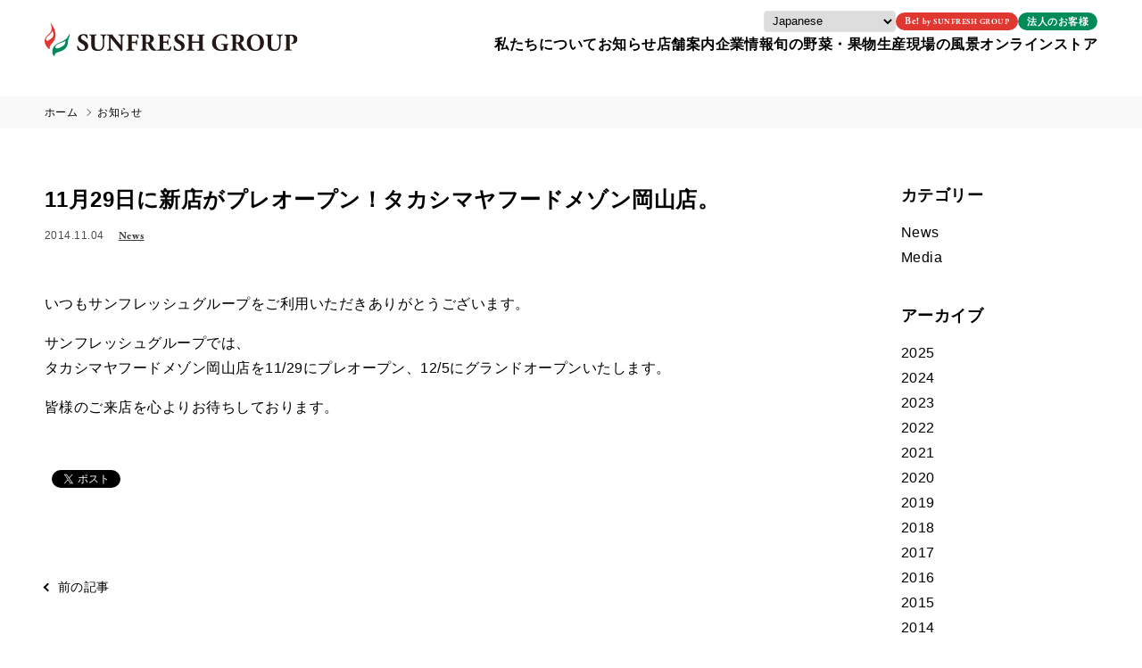

--- FILE ---
content_type: text/html; charset=UTF-8
request_url: https://sunfresh-group.com/information/cat-news/2014/1104_207/
body_size: 13828
content:
<!DOCTYPE html>
<html dir="ltr" lang="ja" prefix="og: https://ogp.me/ns#">
<head>
<meta charset="UTF-8">
<meta httis-equiv="X-UA-Compatible" content="IE=edge,chrome=1">
<meta name="format-detection" content="telephone=no">

<link rel="profile" href="http://gmpg.org/xfn/11">

<link rel="icon" href="https://sunfresh-group.com/manage/wp-content/themes/sunfresh/_/favicon/favicon.ico" sizes="32x32">
<link rel="icon" href="https://sunfresh-group.com/manage/wp-content/themes/sunfresh/_/favicon/icon.svg" type="image/svg+xml">
<link rel="apple-touch-icon" href="https://sunfresh-group.com/manage/wp-content/themes/sunfresh/_/favicon/apple-touch-icon.png">
<link rel="manifest" href="https://sunfresh-group.com/manage/wp-content/themes/sunfresh/manifest.webmanifest">

<!-- OGP -->
<meta property="og:type" content="website">
<meta property="og:description" content="いつもサンフレッシュグループをご利用いただきありがとうございます。 サンフレッシュグループでは、 タカシマヤフードメゾン岡山店を11/29にプレオープン、12/5にグランドオープンいたします。 皆様のご来店を心よりお待ち [&hellip;]">
<meta property="og:title" content="11月29日に新店がプレオープン！タカシマヤフードメゾン岡山店。 | サン・フレッシュ グループ Sun Fresh -青果物フレッシュジュース販売-">
<meta property="og:url" content="https://sunfresh-group.com/information/cat-news/2014/1104_207/">
<meta property="og:image" content="https://sunfresh-group.com/manage/wp-content/themes/sunfresh/_/img/ogp.jpg">
<meta property="og:site_name" content="サン・フレッシュ グループ Sun Fresh -青果物フレッシュジュース販売-">
<meta property="fb:app_id" content="1935194206717602">

<!-- common - css -->
<link rel="stylesheet" href="https://sunfresh-group.com/manage/wp-content/themes/sunfresh/style.css">
<link rel="stylesheet" href="https://sunfresh-group.com/manage/wp-content/themes/sunfresh/_/css/styles.css">

<!-- common - js -->
<script>
	if(/(iPhone|iPod|Android(?! Mobile))/i.test(navigator.userAgent)) {
		document.write('<meta name="viewport" content="width=device-width, initial-scale=1.0">');
	} else {
		document.write('<meta name="viewport" content="width=1024">');
	}
</script>

<title>11月29日に新店がプレオープン！タカシマヤフードメゾン岡山店。 - サン・フレッシュ グループ Sun Fresh -青果物フレッシュジュース販売-</title>

		<!-- All in One SEO 4.9.2 - aioseo.com -->
	<meta name="description" content="いつもサンフレッシュグループをご利用いただきありがとうございます。 サンフレッシュグループでは、 タカシマヤフ" />
	<meta name="robots" content="max-image-preview:large" />
	<meta name="author" content="admin_entosen"/>
	<link rel="canonical" href="https://sunfresh-group.com/information/cat-news/2014/1104_207/" />
	<meta name="generator" content="All in One SEO (AIOSEO) 4.9.2" />
		<meta property="og:locale" content="ja_JP" />
		<meta property="og:site_name" content="サン・フレッシュ グループ Sun Fresh -青果物フレッシュジュース販売- - 私たちの健康を支え、心を豊かにしてくれる毎日の食事。サンフレッシュグループは、野菜や果物の力を信じて、「味」にこだわり続けます." />
		<meta property="og:type" content="article" />
		<meta property="og:title" content="11月29日に新店がプレオープン！タカシマヤフードメゾン岡山店。 - サン・フレッシュ グループ Sun Fresh -青果物フレッシュジュース販売-" />
		<meta property="og:description" content="いつもサンフレッシュグループをご利用いただきありがとうございます。 サンフレッシュグループでは、 タカシマヤフ" />
		<meta property="og:url" content="https://sunfresh-group.com/information/cat-news/2014/1104_207/" />
		<meta property="og:image" content="https://sunfresh-group.com/manage/wp-content/uploads/2024/06/sfr_icon.png" />
		<meta property="og:image:secure_url" content="https://sunfresh-group.com/manage/wp-content/uploads/2024/06/sfr_icon.png" />
		<meta property="og:image:width" content="128" />
		<meta property="og:image:height" content="128" />
		<meta property="article:published_time" content="2014-11-04T09:05:45+00:00" />
		<meta property="article:modified_time" content="2014-11-04T09:05:45+00:00" />
		<meta name="twitter:card" content="summary_large_image" />
		<meta name="twitter:title" content="11月29日に新店がプレオープン！タカシマヤフードメゾン岡山店。 - サン・フレッシュ グループ Sun Fresh -青果物フレッシュジュース販売-" />
		<meta name="twitter:description" content="いつもサンフレッシュグループをご利用いただきありがとうございます。 サンフレッシュグループでは、 タカシマヤフ" />
		<meta name="twitter:image" content="https://sunfresh-group.com/manage/wp-content/uploads/2024/06/sfr_icon.png" />
		<script type="application/ld+json" class="aioseo-schema">
			{"@context":"https:\/\/schema.org","@graph":[{"@type":"BlogPosting","@id":"https:\/\/sunfresh-group.com\/information\/cat-news\/2014\/1104_207\/#blogposting","name":"11\u670829\u65e5\u306b\u65b0\u5e97\u304c\u30d7\u30ec\u30aa\u30fc\u30d7\u30f3\uff01\u30bf\u30ab\u30b7\u30de\u30e4\u30d5\u30fc\u30c9\u30e1\u30be\u30f3\u5ca1\u5c71\u5e97\u3002 - \u30b5\u30f3\u30fb\u30d5\u30ec\u30c3\u30b7\u30e5 \u30b0\u30eb\u30fc\u30d7 Sun Fresh -\u9752\u679c\u7269\u30d5\u30ec\u30c3\u30b7\u30e5\u30b8\u30e5\u30fc\u30b9\u8ca9\u58f2-","headline":"11\u670829\u65e5\u306b\u65b0\u5e97\u304c\u30d7\u30ec\u30aa\u30fc\u30d7\u30f3\uff01\u30bf\u30ab\u30b7\u30de\u30e4\u30d5\u30fc\u30c9\u30e1\u30be\u30f3\u5ca1\u5c71\u5e97\u3002","author":{"@id":"https:\/\/sunfresh-group.com\/author\/admin_entosen\/#author"},"publisher":{"@id":"https:\/\/sunfresh-group.com\/#organization"},"image":{"@type":"ImageObject","url":"https:\/\/sunfresh-group.com\/manage\/wp-content\/uploads\/2024\/06\/sfr_icon.png","@id":"https:\/\/sunfresh-group.com\/#articleImage","width":128,"height":128},"datePublished":"2014-11-04T18:05:45+09:00","dateModified":"2014-11-04T18:05:45+09:00","inLanguage":"ja","mainEntityOfPage":{"@id":"https:\/\/sunfresh-group.com\/information\/cat-news\/2014\/1104_207\/#webpage"},"isPartOf":{"@id":"https:\/\/sunfresh-group.com\/information\/cat-news\/2014\/1104_207\/#webpage"},"articleSection":"News"},{"@type":"BreadcrumbList","@id":"https:\/\/sunfresh-group.com\/information\/cat-news\/2014\/1104_207\/#breadcrumblist","itemListElement":[{"@type":"ListItem","@id":"https:\/\/sunfresh-group.com#listItem","position":1,"name":"\u5bb6","item":"https:\/\/sunfresh-group.com","nextItem":{"@type":"ListItem","@id":"https:\/\/sunfresh-group.com\/category\/information\/#listItem","name":"\u304a\u77e5\u3089\u305b"}},{"@type":"ListItem","@id":"https:\/\/sunfresh-group.com\/category\/information\/#listItem","position":2,"name":"\u304a\u77e5\u3089\u305b","item":"https:\/\/sunfresh-group.com\/category\/information\/","nextItem":{"@type":"ListItem","@id":"https:\/\/sunfresh-group.com\/category\/information\/cat-news\/#listItem","name":"News"},"previousItem":{"@type":"ListItem","@id":"https:\/\/sunfresh-group.com#listItem","name":"\u5bb6"}},{"@type":"ListItem","@id":"https:\/\/sunfresh-group.com\/category\/information\/cat-news\/#listItem","position":3,"name":"News","item":"https:\/\/sunfresh-group.com\/category\/information\/cat-news\/","nextItem":{"@type":"ListItem","@id":"https:\/\/sunfresh-group.com\/information\/cat-news\/2014\/1104_207\/#listItem","name":"11\u670829\u65e5\u306b\u65b0\u5e97\u304c\u30d7\u30ec\u30aa\u30fc\u30d7\u30f3\uff01\u30bf\u30ab\u30b7\u30de\u30e4\u30d5\u30fc\u30c9\u30e1\u30be\u30f3\u5ca1\u5c71\u5e97\u3002"},"previousItem":{"@type":"ListItem","@id":"https:\/\/sunfresh-group.com\/category\/information\/#listItem","name":"\u304a\u77e5\u3089\u305b"}},{"@type":"ListItem","@id":"https:\/\/sunfresh-group.com\/information\/cat-news\/2014\/1104_207\/#listItem","position":4,"name":"11\u670829\u65e5\u306b\u65b0\u5e97\u304c\u30d7\u30ec\u30aa\u30fc\u30d7\u30f3\uff01\u30bf\u30ab\u30b7\u30de\u30e4\u30d5\u30fc\u30c9\u30e1\u30be\u30f3\u5ca1\u5c71\u5e97\u3002","previousItem":{"@type":"ListItem","@id":"https:\/\/sunfresh-group.com\/category\/information\/cat-news\/#listItem","name":"News"}}]},{"@type":"Organization","@id":"https:\/\/sunfresh-group.com\/#organization","name":"\u30b5\u30f3\u30fb\u30d5\u30ec\u30c3\u30b7\u30e5 \u30b0\u30eb\u30fc\u30d7 Sun Fresh -\u9752\u679c\u7269\u30d5\u30ec\u30c3\u30b7\u30e5\u30b8\u30e5\u30fc\u30b9\u8ca9\u58f2-","description":"\u79c1\u305f\u3061\u306e\u5065\u5eb7\u3092\u652f\u3048\u3001\u5fc3\u3092\u8c4a\u304b\u306b\u3057\u3066\u304f\u308c\u308b\u6bce\u65e5\u306e\u98df\u4e8b\u3002\u30b5\u30f3\u30d5\u30ec\u30c3\u30b7\u30e5\u30b0\u30eb\u30fc\u30d7\u306f\u3001\u91ce\u83dc\u3084\u679c\u7269\u306e\u529b\u3092\u4fe1\u3058\u3066\u3001\u300c\u5473\u300d\u306b\u3053\u3060\u308f\u308a\u7d9a\u3051\u307e\u3059.","url":"https:\/\/sunfresh-group.com\/","logo":{"@type":"ImageObject","url":"https:\/\/sunfresh-group.com\/manage\/wp-content\/uploads\/2024\/06\/sfr_icon.png","@id":"https:\/\/sunfresh-group.com\/information\/cat-news\/2014\/1104_207\/#organizationLogo","width":128,"height":128},"image":{"@id":"https:\/\/sunfresh-group.com\/information\/cat-news\/2014\/1104_207\/#organizationLogo"}},{"@type":"Person","@id":"https:\/\/sunfresh-group.com\/author\/admin_entosen\/#author","url":"https:\/\/sunfresh-group.com\/author\/admin_entosen\/","name":"admin_entosen","image":{"@type":"ImageObject","@id":"https:\/\/sunfresh-group.com\/information\/cat-news\/2014\/1104_207\/#authorImage","url":"https:\/\/secure.gravatar.com\/avatar\/b6f4f7723cfdb69bfd872523aa1c9c8b754b66dbe7786e170b01e996abd3fa12?s=96&d=mm&r=g","width":96,"height":96,"caption":"admin_entosen"}},{"@type":"WebPage","@id":"https:\/\/sunfresh-group.com\/information\/cat-news\/2014\/1104_207\/#webpage","url":"https:\/\/sunfresh-group.com\/information\/cat-news\/2014\/1104_207\/","name":"11\u670829\u65e5\u306b\u65b0\u5e97\u304c\u30d7\u30ec\u30aa\u30fc\u30d7\u30f3\uff01\u30bf\u30ab\u30b7\u30de\u30e4\u30d5\u30fc\u30c9\u30e1\u30be\u30f3\u5ca1\u5c71\u5e97\u3002 - \u30b5\u30f3\u30fb\u30d5\u30ec\u30c3\u30b7\u30e5 \u30b0\u30eb\u30fc\u30d7 Sun Fresh -\u9752\u679c\u7269\u30d5\u30ec\u30c3\u30b7\u30e5\u30b8\u30e5\u30fc\u30b9\u8ca9\u58f2-","description":"\u3044\u3064\u3082\u30b5\u30f3\u30d5\u30ec\u30c3\u30b7\u30e5\u30b0\u30eb\u30fc\u30d7\u3092\u3054\u5229\u7528\u3044\u305f\u3060\u304d\u3042\u308a\u304c\u3068\u3046\u3054\u3056\u3044\u307e\u3059\u3002 \u30b5\u30f3\u30d5\u30ec\u30c3\u30b7\u30e5\u30b0\u30eb\u30fc\u30d7\u3067\u306f\u3001 \u30bf\u30ab\u30b7\u30de\u30e4\u30d5","inLanguage":"ja","isPartOf":{"@id":"https:\/\/sunfresh-group.com\/#website"},"breadcrumb":{"@id":"https:\/\/sunfresh-group.com\/information\/cat-news\/2014\/1104_207\/#breadcrumblist"},"author":{"@id":"https:\/\/sunfresh-group.com\/author\/admin_entosen\/#author"},"creator":{"@id":"https:\/\/sunfresh-group.com\/author\/admin_entosen\/#author"},"datePublished":"2014-11-04T18:05:45+09:00","dateModified":"2014-11-04T18:05:45+09:00"},{"@type":"WebSite","@id":"https:\/\/sunfresh-group.com\/#website","url":"https:\/\/sunfresh-group.com\/","name":"\u30b5\u30f3\u30fb\u30d5\u30ec\u30c3\u30b7\u30e5 \u30b0\u30eb\u30fc\u30d7 Sun Fresh -\u9752\u679c\u7269\u30d5\u30ec\u30c3\u30b7\u30e5\u30b8\u30e5\u30fc\u30b9\u8ca9\u58f2-","description":"\u79c1\u305f\u3061\u306e\u5065\u5eb7\u3092\u652f\u3048\u3001\u5fc3\u3092\u8c4a\u304b\u306b\u3057\u3066\u304f\u308c\u308b\u6bce\u65e5\u306e\u98df\u4e8b\u3002\u30b5\u30f3\u30d5\u30ec\u30c3\u30b7\u30e5\u30b0\u30eb\u30fc\u30d7\u306f\u3001\u91ce\u83dc\u3084\u679c\u7269\u306e\u529b\u3092\u4fe1\u3058\u3066\u3001\u300c\u5473\u300d\u306b\u3053\u3060\u308f\u308a\u7d9a\u3051\u307e\u3059.","inLanguage":"ja","publisher":{"@id":"https:\/\/sunfresh-group.com\/#organization"}}]}
		</script>
		<!-- All in One SEO -->

<link rel='dns-prefetch' href='//www.googletagmanager.com' />
<link rel="alternate" title="oEmbed (JSON)" type="application/json+oembed" href="https://sunfresh-group.com/wp-json/oembed/1.0/embed?url=https%3A%2F%2Fsunfresh-group.com%2Finformation%2Fcat-news%2F2014%2F1104_207%2F" />
<link rel="alternate" title="oEmbed (XML)" type="text/xml+oembed" href="https://sunfresh-group.com/wp-json/oembed/1.0/embed?url=https%3A%2F%2Fsunfresh-group.com%2Finformation%2Fcat-news%2F2014%2F1104_207%2F&#038;format=xml" />
		<!-- This site uses the Google Analytics by MonsterInsights plugin v9.11.1 - Using Analytics tracking - https://www.monsterinsights.com/ -->
							<script src="//www.googletagmanager.com/gtag/js?id=G-9X7F28EVTH"  data-cfasync="false" data-wpfc-render="false" type="text/javascript" async></script>
			<script data-cfasync="false" data-wpfc-render="false" type="text/javascript">
				var mi_version = '9.11.1';
				var mi_track_user = true;
				var mi_no_track_reason = '';
								var MonsterInsightsDefaultLocations = {"page_location":"https:\/\/sunfresh-group.com\/information\/cat-news\/2014\/1104_207\/"};
								if ( typeof MonsterInsightsPrivacyGuardFilter === 'function' ) {
					var MonsterInsightsLocations = (typeof MonsterInsightsExcludeQuery === 'object') ? MonsterInsightsPrivacyGuardFilter( MonsterInsightsExcludeQuery ) : MonsterInsightsPrivacyGuardFilter( MonsterInsightsDefaultLocations );
				} else {
					var MonsterInsightsLocations = (typeof MonsterInsightsExcludeQuery === 'object') ? MonsterInsightsExcludeQuery : MonsterInsightsDefaultLocations;
				}

								var disableStrs = [
										'ga-disable-G-9X7F28EVTH',
									];

				/* Function to detect opted out users */
				function __gtagTrackerIsOptedOut() {
					for (var index = 0; index < disableStrs.length; index++) {
						if (document.cookie.indexOf(disableStrs[index] + '=true') > -1) {
							return true;
						}
					}

					return false;
				}

				/* Disable tracking if the opt-out cookie exists. */
				if (__gtagTrackerIsOptedOut()) {
					for (var index = 0; index < disableStrs.length; index++) {
						window[disableStrs[index]] = true;
					}
				}

				/* Opt-out function */
				function __gtagTrackerOptout() {
					for (var index = 0; index < disableStrs.length; index++) {
						document.cookie = disableStrs[index] + '=true; expires=Thu, 31 Dec 2099 23:59:59 UTC; path=/';
						window[disableStrs[index]] = true;
					}
				}

				if ('undefined' === typeof gaOptout) {
					function gaOptout() {
						__gtagTrackerOptout();
					}
				}
								window.dataLayer = window.dataLayer || [];

				window.MonsterInsightsDualTracker = {
					helpers: {},
					trackers: {},
				};
				if (mi_track_user) {
					function __gtagDataLayer() {
						dataLayer.push(arguments);
					}

					function __gtagTracker(type, name, parameters) {
						if (!parameters) {
							parameters = {};
						}

						if (parameters.send_to) {
							__gtagDataLayer.apply(null, arguments);
							return;
						}

						if (type === 'event') {
														parameters.send_to = monsterinsights_frontend.v4_id;
							var hookName = name;
							if (typeof parameters['event_category'] !== 'undefined') {
								hookName = parameters['event_category'] + ':' + name;
							}

							if (typeof MonsterInsightsDualTracker.trackers[hookName] !== 'undefined') {
								MonsterInsightsDualTracker.trackers[hookName](parameters);
							} else {
								__gtagDataLayer('event', name, parameters);
							}
							
						} else {
							__gtagDataLayer.apply(null, arguments);
						}
					}

					__gtagTracker('js', new Date());
					__gtagTracker('set', {
						'developer_id.dZGIzZG': true,
											});
					if ( MonsterInsightsLocations.page_location ) {
						__gtagTracker('set', MonsterInsightsLocations);
					}
										__gtagTracker('config', 'G-9X7F28EVTH', {"forceSSL":"true","link_attribution":"true"} );
										window.gtag = __gtagTracker;										(function () {
						/* https://developers.google.com/analytics/devguides/collection/analyticsjs/ */
						/* ga and __gaTracker compatibility shim. */
						var noopfn = function () {
							return null;
						};
						var newtracker = function () {
							return new Tracker();
						};
						var Tracker = function () {
							return null;
						};
						var p = Tracker.prototype;
						p.get = noopfn;
						p.set = noopfn;
						p.send = function () {
							var args = Array.prototype.slice.call(arguments);
							args.unshift('send');
							__gaTracker.apply(null, args);
						};
						var __gaTracker = function () {
							var len = arguments.length;
							if (len === 0) {
								return;
							}
							var f = arguments[len - 1];
							if (typeof f !== 'object' || f === null || typeof f.hitCallback !== 'function') {
								if ('send' === arguments[0]) {
									var hitConverted, hitObject = false, action;
									if ('event' === arguments[1]) {
										if ('undefined' !== typeof arguments[3]) {
											hitObject = {
												'eventAction': arguments[3],
												'eventCategory': arguments[2],
												'eventLabel': arguments[4],
												'value': arguments[5] ? arguments[5] : 1,
											}
										}
									}
									if ('pageview' === arguments[1]) {
										if ('undefined' !== typeof arguments[2]) {
											hitObject = {
												'eventAction': 'page_view',
												'page_path': arguments[2],
											}
										}
									}
									if (typeof arguments[2] === 'object') {
										hitObject = arguments[2];
									}
									if (typeof arguments[5] === 'object') {
										Object.assign(hitObject, arguments[5]);
									}
									if ('undefined' !== typeof arguments[1].hitType) {
										hitObject = arguments[1];
										if ('pageview' === hitObject.hitType) {
											hitObject.eventAction = 'page_view';
										}
									}
									if (hitObject) {
										action = 'timing' === arguments[1].hitType ? 'timing_complete' : hitObject.eventAction;
										hitConverted = mapArgs(hitObject);
										__gtagTracker('event', action, hitConverted);
									}
								}
								return;
							}

							function mapArgs(args) {
								var arg, hit = {};
								var gaMap = {
									'eventCategory': 'event_category',
									'eventAction': 'event_action',
									'eventLabel': 'event_label',
									'eventValue': 'event_value',
									'nonInteraction': 'non_interaction',
									'timingCategory': 'event_category',
									'timingVar': 'name',
									'timingValue': 'value',
									'timingLabel': 'event_label',
									'page': 'page_path',
									'location': 'page_location',
									'title': 'page_title',
									'referrer' : 'page_referrer',
								};
								for (arg in args) {
																		if (!(!args.hasOwnProperty(arg) || !gaMap.hasOwnProperty(arg))) {
										hit[gaMap[arg]] = args[arg];
									} else {
										hit[arg] = args[arg];
									}
								}
								return hit;
							}

							try {
								f.hitCallback();
							} catch (ex) {
							}
						};
						__gaTracker.create = newtracker;
						__gaTracker.getByName = newtracker;
						__gaTracker.getAll = function () {
							return [];
						};
						__gaTracker.remove = noopfn;
						__gaTracker.loaded = true;
						window['__gaTracker'] = __gaTracker;
					})();
									} else {
										console.log("");
					(function () {
						function __gtagTracker() {
							return null;
						}

						window['__gtagTracker'] = __gtagTracker;
						window['gtag'] = __gtagTracker;
					})();
									}
			</script>
							<!-- / Google Analytics by MonsterInsights -->
		<style id='wp-img-auto-sizes-contain-inline-css' type='text/css'>
img:is([sizes=auto i],[sizes^="auto," i]){contain-intrinsic-size:3000px 1500px}
/*# sourceURL=wp-img-auto-sizes-contain-inline-css */
</style>
<style id='wp-emoji-styles-inline-css' type='text/css'>

	img.wp-smiley, img.emoji {
		display: inline !important;
		border: none !important;
		box-shadow: none !important;
		height: 1em !important;
		width: 1em !important;
		margin: 0 0.07em !important;
		vertical-align: -0.1em !important;
		background: none !important;
		padding: 0 !important;
	}
/*# sourceURL=wp-emoji-styles-inline-css */
</style>
<style id='wp-block-library-inline-css' type='text/css'>
:root{--wp-block-synced-color:#7a00df;--wp-block-synced-color--rgb:122,0,223;--wp-bound-block-color:var(--wp-block-synced-color);--wp-editor-canvas-background:#ddd;--wp-admin-theme-color:#007cba;--wp-admin-theme-color--rgb:0,124,186;--wp-admin-theme-color-darker-10:#006ba1;--wp-admin-theme-color-darker-10--rgb:0,107,160.5;--wp-admin-theme-color-darker-20:#005a87;--wp-admin-theme-color-darker-20--rgb:0,90,135;--wp-admin-border-width-focus:2px}@media (min-resolution:192dpi){:root{--wp-admin-border-width-focus:1.5px}}.wp-element-button{cursor:pointer}:root .has-very-light-gray-background-color{background-color:#eee}:root .has-very-dark-gray-background-color{background-color:#313131}:root .has-very-light-gray-color{color:#eee}:root .has-very-dark-gray-color{color:#313131}:root .has-vivid-green-cyan-to-vivid-cyan-blue-gradient-background{background:linear-gradient(135deg,#00d084,#0693e3)}:root .has-purple-crush-gradient-background{background:linear-gradient(135deg,#34e2e4,#4721fb 50%,#ab1dfe)}:root .has-hazy-dawn-gradient-background{background:linear-gradient(135deg,#faaca8,#dad0ec)}:root .has-subdued-olive-gradient-background{background:linear-gradient(135deg,#fafae1,#67a671)}:root .has-atomic-cream-gradient-background{background:linear-gradient(135deg,#fdd79a,#004a59)}:root .has-nightshade-gradient-background{background:linear-gradient(135deg,#330968,#31cdcf)}:root .has-midnight-gradient-background{background:linear-gradient(135deg,#020381,#2874fc)}:root{--wp--preset--font-size--normal:16px;--wp--preset--font-size--huge:42px}.has-regular-font-size{font-size:1em}.has-larger-font-size{font-size:2.625em}.has-normal-font-size{font-size:var(--wp--preset--font-size--normal)}.has-huge-font-size{font-size:var(--wp--preset--font-size--huge)}.has-text-align-center{text-align:center}.has-text-align-left{text-align:left}.has-text-align-right{text-align:right}.has-fit-text{white-space:nowrap!important}#end-resizable-editor-section{display:none}.aligncenter{clear:both}.items-justified-left{justify-content:flex-start}.items-justified-center{justify-content:center}.items-justified-right{justify-content:flex-end}.items-justified-space-between{justify-content:space-between}.screen-reader-text{border:0;clip-path:inset(50%);height:1px;margin:-1px;overflow:hidden;padding:0;position:absolute;width:1px;word-wrap:normal!important}.screen-reader-text:focus{background-color:#ddd;clip-path:none;color:#444;display:block;font-size:1em;height:auto;left:5px;line-height:normal;padding:15px 23px 14px;text-decoration:none;top:5px;width:auto;z-index:100000}html :where(.has-border-color){border-style:solid}html :where([style*=border-top-color]){border-top-style:solid}html :where([style*=border-right-color]){border-right-style:solid}html :where([style*=border-bottom-color]){border-bottom-style:solid}html :where([style*=border-left-color]){border-left-style:solid}html :where([style*=border-width]){border-style:solid}html :where([style*=border-top-width]){border-top-style:solid}html :where([style*=border-right-width]){border-right-style:solid}html :where([style*=border-bottom-width]){border-bottom-style:solid}html :where([style*=border-left-width]){border-left-style:solid}html :where(img[class*=wp-image-]){height:auto;max-width:100%}:where(figure){margin:0 0 1em}html :where(.is-position-sticky){--wp-admin--admin-bar--position-offset:var(--wp-admin--admin-bar--height,0px)}@media screen and (max-width:600px){html :where(.is-position-sticky){--wp-admin--admin-bar--position-offset:0px}}

/*# sourceURL=wp-block-library-inline-css */
</style><style id='global-styles-inline-css' type='text/css'>
:root{--wp--preset--aspect-ratio--square: 1;--wp--preset--aspect-ratio--4-3: 4/3;--wp--preset--aspect-ratio--3-4: 3/4;--wp--preset--aspect-ratio--3-2: 3/2;--wp--preset--aspect-ratio--2-3: 2/3;--wp--preset--aspect-ratio--16-9: 16/9;--wp--preset--aspect-ratio--9-16: 9/16;--wp--preset--color--black: #000000;--wp--preset--color--cyan-bluish-gray: #abb8c3;--wp--preset--color--white: #FFFFFF;--wp--preset--color--pale-pink: #f78da7;--wp--preset--color--vivid-red: #cf2e2e;--wp--preset--color--luminous-vivid-orange: #ff6900;--wp--preset--color--luminous-vivid-amber: #fcb900;--wp--preset--color--light-green-cyan: #7bdcb5;--wp--preset--color--vivid-green-cyan: #00d084;--wp--preset--color--pale-cyan-blue: #8ed1fc;--wp--preset--color--vivid-cyan-blue: #0693e3;--wp--preset--color--vivid-purple: #9b51e0;--wp--preset--color--orange: #E03831;--wp--preset--color--green: #008B59;--wp--preset--color--lightgray: #F9F9F9;--wp--preset--color--lightorange: #FDF5F5;--wp--preset--color--lightgreen: #F2F9F7;--wp--preset--font-size--small: 14px;--wp--preset--font-size--medium: 20px;--wp--preset--font-size--large: 18px;--wp--preset--font-size--x-large: 42px;--wp--preset--font-size--normal: 16px;--wp--preset--spacing--20: 0.44rem;--wp--preset--spacing--30: 0.67rem;--wp--preset--spacing--40: 1rem;--wp--preset--spacing--50: 1.5rem;--wp--preset--spacing--60: 2.25rem;--wp--preset--spacing--70: 3.38rem;--wp--preset--spacing--80: 5.06rem;--wp--preset--shadow--natural: 6px 6px 9px rgba(0, 0, 0, 0.2);--wp--preset--shadow--deep: 12px 12px 50px rgba(0, 0, 0, 0.4);--wp--preset--shadow--sharp: 6px 6px 0px rgba(0, 0, 0, 0.2);--wp--preset--shadow--outlined: 6px 6px 0px -3px rgb(255, 255, 255), 6px 6px rgb(0, 0, 0);--wp--preset--shadow--crisp: 6px 6px 0px rgb(0, 0, 0);}:where(.is-layout-flex){gap: 0.5em;}:where(.is-layout-grid){gap: 0.5em;}body .is-layout-flex{display: flex;}.is-layout-flex{flex-wrap: wrap;align-items: center;}.is-layout-flex > :is(*, div){margin: 0;}body .is-layout-grid{display: grid;}.is-layout-grid > :is(*, div){margin: 0;}:where(.wp-block-columns.is-layout-flex){gap: 2em;}:where(.wp-block-columns.is-layout-grid){gap: 2em;}:where(.wp-block-post-template.is-layout-flex){gap: 1.25em;}:where(.wp-block-post-template.is-layout-grid){gap: 1.25em;}.has-black-color{color: var(--wp--preset--color--black) !important;}.has-cyan-bluish-gray-color{color: var(--wp--preset--color--cyan-bluish-gray) !important;}.has-white-color{color: var(--wp--preset--color--white) !important;}.has-pale-pink-color{color: var(--wp--preset--color--pale-pink) !important;}.has-vivid-red-color{color: var(--wp--preset--color--vivid-red) !important;}.has-luminous-vivid-orange-color{color: var(--wp--preset--color--luminous-vivid-orange) !important;}.has-luminous-vivid-amber-color{color: var(--wp--preset--color--luminous-vivid-amber) !important;}.has-light-green-cyan-color{color: var(--wp--preset--color--light-green-cyan) !important;}.has-vivid-green-cyan-color{color: var(--wp--preset--color--vivid-green-cyan) !important;}.has-pale-cyan-blue-color{color: var(--wp--preset--color--pale-cyan-blue) !important;}.has-vivid-cyan-blue-color{color: var(--wp--preset--color--vivid-cyan-blue) !important;}.has-vivid-purple-color{color: var(--wp--preset--color--vivid-purple) !important;}.has-black-background-color{background-color: var(--wp--preset--color--black) !important;}.has-cyan-bluish-gray-background-color{background-color: var(--wp--preset--color--cyan-bluish-gray) !important;}.has-white-background-color{background-color: var(--wp--preset--color--white) !important;}.has-pale-pink-background-color{background-color: var(--wp--preset--color--pale-pink) !important;}.has-vivid-red-background-color{background-color: var(--wp--preset--color--vivid-red) !important;}.has-luminous-vivid-orange-background-color{background-color: var(--wp--preset--color--luminous-vivid-orange) !important;}.has-luminous-vivid-amber-background-color{background-color: var(--wp--preset--color--luminous-vivid-amber) !important;}.has-light-green-cyan-background-color{background-color: var(--wp--preset--color--light-green-cyan) !important;}.has-vivid-green-cyan-background-color{background-color: var(--wp--preset--color--vivid-green-cyan) !important;}.has-pale-cyan-blue-background-color{background-color: var(--wp--preset--color--pale-cyan-blue) !important;}.has-vivid-cyan-blue-background-color{background-color: var(--wp--preset--color--vivid-cyan-blue) !important;}.has-vivid-purple-background-color{background-color: var(--wp--preset--color--vivid-purple) !important;}.has-black-border-color{border-color: var(--wp--preset--color--black) !important;}.has-cyan-bluish-gray-border-color{border-color: var(--wp--preset--color--cyan-bluish-gray) !important;}.has-white-border-color{border-color: var(--wp--preset--color--white) !important;}.has-pale-pink-border-color{border-color: var(--wp--preset--color--pale-pink) !important;}.has-vivid-red-border-color{border-color: var(--wp--preset--color--vivid-red) !important;}.has-luminous-vivid-orange-border-color{border-color: var(--wp--preset--color--luminous-vivid-orange) !important;}.has-luminous-vivid-amber-border-color{border-color: var(--wp--preset--color--luminous-vivid-amber) !important;}.has-light-green-cyan-border-color{border-color: var(--wp--preset--color--light-green-cyan) !important;}.has-vivid-green-cyan-border-color{border-color: var(--wp--preset--color--vivid-green-cyan) !important;}.has-pale-cyan-blue-border-color{border-color: var(--wp--preset--color--pale-cyan-blue) !important;}.has-vivid-cyan-blue-border-color{border-color: var(--wp--preset--color--vivid-cyan-blue) !important;}.has-vivid-purple-border-color{border-color: var(--wp--preset--color--vivid-purple) !important;}.has-small-font-size{font-size: var(--wp--preset--font-size--small) !important;}.has-medium-font-size{font-size: var(--wp--preset--font-size--medium) !important;}.has-large-font-size{font-size: var(--wp--preset--font-size--large) !important;}.has-x-large-font-size{font-size: var(--wp--preset--font-size--x-large) !important;}
/*# sourceURL=global-styles-inline-css */
</style>

<style id='classic-theme-styles-inline-css' type='text/css'>
/*! This file is auto-generated */
.wp-block-button__link{color:#fff;background-color:#32373c;border-radius:9999px;box-shadow:none;text-decoration:none;padding:calc(.667em + 2px) calc(1.333em + 2px);font-size:1.125em}.wp-block-file__button{background:#32373c;color:#fff;text-decoration:none}
/*# sourceURL=/wp-includes/css/classic-themes.min.css */
</style>
<link rel='stylesheet' id='contact-form-7-css' href='https://sunfresh-group.com/manage/wp-content/plugins/contact-form-7/includes/css/styles.css?ver=6.1.4' type='text/css' media='all' />
<link rel='stylesheet' id='cf7msm_styles-css' href='https://sunfresh-group.com/manage/wp-content/plugins/contact-form-7-multi-step-module/resources/cf7msm.css?ver=4.5' type='text/css' media='all' />
<script type="text/javascript" src="https://sunfresh-group.com/manage/wp-content/plugins/google-analytics-for-wordpress/assets/js/frontend-gtag.min.js?ver=9.11.1" id="monsterinsights-frontend-script-js" async="async" data-wp-strategy="async"></script>
<script data-cfasync="false" data-wpfc-render="false" type="text/javascript" id='monsterinsights-frontend-script-js-extra'>/* <![CDATA[ */
var monsterinsights_frontend = {"js_events_tracking":"true","download_extensions":"doc,pdf,ppt,zip,xls,docx,pptx,xlsx","inbound_paths":"[{\"path\":\"\\\/go\\\/\",\"label\":\"affiliate\"},{\"path\":\"\\\/recommend\\\/\",\"label\":\"affiliate\"}]","home_url":"https:\/\/sunfresh-group.com","hash_tracking":"false","v4_id":"G-9X7F28EVTH"};/* ]]> */
</script>
<script type="text/javascript" src="https://sunfresh-group.com/manage/wp-includes/js/jquery/jquery.min.js?ver=3.7.1" id="jquery-core-js"></script>
<script type="text/javascript" src="https://sunfresh-group.com/manage/wp-includes/js/jquery/jquery-migrate.min.js?ver=3.4.1" id="jquery-migrate-js"></script>

<!-- Site Kit によって追加された Google タグ（gtag.js）スニペット -->
<!-- Google アナリティクス スニペット (Site Kit が追加) -->
<script type="text/javascript" src="https://www.googletagmanager.com/gtag/js?id=GT-NMCJX52" id="google_gtagjs-js" async></script>
<script type="text/javascript" id="google_gtagjs-js-after">
/* <![CDATA[ */
window.dataLayer = window.dataLayer || [];function gtag(){dataLayer.push(arguments);}
gtag("set","linker",{"domains":["sunfresh-group.com"]});
gtag("js", new Date());
gtag("set", "developer_id.dZTNiMT", true);
gtag("config", "GT-NMCJX52");
//# sourceURL=google_gtagjs-js-after
/* ]]> */
</script>
<link rel="https://api.w.org/" href="https://sunfresh-group.com/wp-json/" /><link rel="alternate" title="JSON" type="application/json" href="https://sunfresh-group.com/wp-json/wp/v2/posts/207" /><link rel='shortlink' href='https://sunfresh-group.com/?p=207' />
<meta name="generator" content="Site Kit by Google 1.168.0" /><noscript><style>.lazyload[data-src]{display:none !important;}</style></noscript><style>.lazyload{background-image:none !important;}.lazyload:before{background-image:none !important;}</style><script>
	(function(i,s,o,g,r,a,m){i['GoogleAnalyticsObject']=r;i[r]=i[r]||function(){
	(i[r].q=i[r].q||[]).push(arguments)},i[r].l=1*new Date();a=s.createElement(o),
	m=s.getElementsByTagName(o)[0];a.async=1;a.src=g;m.parentNode.insertBefore(a,m)
	})(window,document,'script','//www.google-analytics.com/analytics.js','ga');

	ga('create', 'UA-56717036-1', 'auto');
	ga('send', 'pageview');
</script>
</head>
<body id="top" class="information -single">
<div id="fb-root"></div>
<script>
(function(d, s, id) {
	var js, fjs = d.getElementsByTagName(s)[0];
if (d.getElementById(id)) return;
js = d.createElement(s); js.id = id;
js.src = "//connect.facebook.net/ja_JP/sdk.js#xfbml=1&version=v2.8&appId=420473465086526";
fjs.parentNode.insertBefore(js, fjs);
}(document, 'script', 'facebook-jssdk'));
</script>
<div class="frame">


<header class="frame__header header js-header">
<div class="header__inner">
	<div class="header__logo">	<a href="https://sunfresh-group.com"><img src="[data-uri]" alt="サン・フレッシュグループ" data-src="https://sunfresh-group.com/manage/wp-content/themes/sunfresh/_/img/logo.svg" decoding="async" class="lazyload"><noscript><img src="https://sunfresh-group.com/manage/wp-content/themes/sunfresh/_/img/logo.svg" alt="サン・フレッシュグループ" data-eio="l"></noscript></a>
	</div>
	<div class="nav js-nav-toggle">
		<div class="nav__container">
		<nav class="nav__container-inner">
			<ul class="header-menu">
				<li class="header-menu__item"><a href="https://sunfresh-group.com/about">私たちについて</a></li>
				<li class="header-menu__item"><a href="https://sunfresh-group.com/information">お知らせ</a></li>
				<li class="header-menu__item"><a href="https://sunfresh-group.com/location">店舗案内</a></li>
				<li class="header-menu__item"><a href="https://sunfresh-group.com/company">企業情報</a></li>
				<li class="header-menu__item"><a href="https://sunfresh-group.com/seasonal-produce">旬の野菜・果物</a></li>
				<li class="header-menu__item"><a href="https://sunfresh-group.com/article">生産現場の風景</a></li>
				<li class="header-menu__item"><a href="https://sunfresh-online.com/" target="_blank" rel="noopener noreferrer">オンラインストア</a></li>
			</ul>
			<div class="header-submenu">
				<div class="gtranslate_wrapper" id="gt-wrapper-45495457"></div>				<!-- <ul class="header-submenu__lang">
					<li><a href="https://sunfresh-group.com/en">English</a></li>
					<li><a href="https://sunfresh-group.com/ch">Chinese</a></li>
				</ul> -->
				<ul class="header-submenu__button">
					<li class="header-button -be"><a href="https://be-sunfresh.com/" target="_blank" rel="noopener noreferrer">Be! <small>by SUNFRESH GROUP</small></a></li>
					<li class="header-button -business"><a href="https://sunfresh-group.com/business">法人のお客様</a></li>
				</ul>
				<div class="header-submenu__sns">
					<a class="link-sns -insta" href="https://www.instagram.com/sunfresh_group_official/" target="_blank" rel="noopener norefrrer">Instagram</a>
				</div>
			</div>
		</nav>
		</div>

		<div class="nav__button js-nav-trigger">
			<span class="nav__button-icon"></span>
		</div>
	</div>

</div><!-- inner -->
</header>

<div class="frame__content">


<div class="breadcrumb">
	<ul class="breadcrumb__list">
		<li><a href="./">ホーム</a></li>
		<li>お知らせ</li>
	</ul>
</div>


<div class="page-content">
<div class="block -wd">

	<div class="grid -c4 -g100-pc -g56-sp">
	<main class="grid__item -x3">
				<article class="wp-block-content">
			<h1 class="h-large">11月29日に新店がプレオープン！タカシマヤフードメゾン岡山店。</h1>
			<div class="news-meta"><span class="news-date">2014.11.04</span><span class="news-cat"><a href="https://sunfresh-group.com/category/information/cat-news/" rel="category tag">News</a></span></div>

			<div class="post">
						<p>いつもサンフレッシュグループをご利用いただきありがとうございます。</p>
<p>サンフレッシュグループでは、<br />
タカシマヤフードメゾン岡山店を11/29にプレオープン、12/5にグランドオープンいたします。</p>
<p>皆様のご来店を心よりお待ちしております。</p>
			</div><!-- post -->

		</article>
		
		<div class="sns">
			<div class="sns-fb fb-like" data-href="https://developers.facebook.com/docs/plugins/" data-layout="button" data-action="like" data-size="small" data-show-faces="false" data-share="false"></div>
			<div class="sns-tw"><a href="https://twitter.com/share" class="twitter-share-button" data-show-count="false">Tweet</a><script async src="//platform.twitter.com/widgets.js" charset="utf-8"></script></div>
		</div>

		<div class="page-nav  _my80-pc _my56-sp">
			<div class="page-nav__prev"><a href="https://sunfresh-group.com/information/cat-news/2014/1205_241/" rel="next">前の記事</a></div>
			<div class="page-nav__next"></div>
		</div>

		<div class='yarpp yarpp-related yarpp-related-website yarpp-related-none yarpp-template-yarpp-template-related'>
</div>
	</main>

	<aside class="grid__item">
		<h3 class="h-small">カテゴリー</h3>
		<ul class="archive-list">
				<li class="cat-item cat-item-12"><a href="https://sunfresh-group.com/category/information/cat-news/">News</a>
</li>
	<li class="cat-item cat-item-11"><a href="https://sunfresh-group.com/category/information/cat-media/">Media</a>
</li>
		</ul>
		<h3 class="h-small">アーカイブ</h3>
		<ul class="archive-list">
				<li><a href='https://sunfresh-group.com/2025/'>2025</a></li>
	<li><a href='https://sunfresh-group.com/2024/'>2024</a></li>
	<li><a href='https://sunfresh-group.com/2023/'>2023</a></li>
	<li><a href='https://sunfresh-group.com/2022/'>2022</a></li>
	<li><a href='https://sunfresh-group.com/2021/'>2021</a></li>
	<li><a href='https://sunfresh-group.com/2020/'>2020</a></li>
	<li><a href='https://sunfresh-group.com/2019/'>2019</a></li>
	<li><a href='https://sunfresh-group.com/2018/'>2018</a></li>
	<li><a href='https://sunfresh-group.com/2017/'>2017</a></li>
	<li><a href='https://sunfresh-group.com/2016/'>2016</a></li>
	<li><a href='https://sunfresh-group.com/2015/'>2015</a></li>
	<li><a href='https://sunfresh-group.com/2014/'>2014</a></li>
		</ul>
	</aside>
	</div>

</div>
</main><!-- content -->


</div>


<footer class="frame__footer footer">
<div class="footer-totop">Go Top<a href="#pagetop"></a></div>
<div class="footer__inner">

	<nav class="footer__nav">
		<div class="footer-logo"><a href="https://sunfresh-group.com"><img src="[data-uri]" alt="サン・フレッシュグループ" data-src="https://sunfresh-group.com/manage/wp-content/themes/sunfresh/_/img/logo.svg" decoding="async" class="lazyload"><noscript><img src="https://sunfresh-group.com/manage/wp-content/themes/sunfresh/_/img/logo.svg" alt="サン・フレッシュグループ" data-eio="l"></noscript></a></div>
		<ul class="footer-menu">
			<li class="footer-menu__item"><a href="https://sunfresh-online.com/" target="_blank" rel="noopener noreferrer">オンラインストア</a></li>
			<li class="footer-menu__item"><a href="http://job-gear.net/sunfreshgroup/" target="_blank" class="blank">採用情報</a></li>
			<li class="footer-menu__item"><a href="https://sunfresh-group.com/contactus">お問い合わせ</a></li>
			<li class="footer-menu__item"><a href="https://sunfresh-group.com/privacypolicy">プライバシーポリシー</a></li>
			<li class="footer-menu__item"><a href="https://sunfresh-group.com/sitemap">サイトマップ</a></li>
		</ul>
	</nav>

	<ul class="footer__banner">
		<li><a href="https://be-sunfresh.com/" target="_blank" rel="noopener noreferrer"><img src="[data-uri]" alt="Be! by SUNFRESH GROUP - フレッシュジュース・フルーツパフェ・フルーツサンド" data-src="https://sunfresh-group.com/manage/wp-content/themes/sunfresh/_/img/banner-be.png" decoding="async" class="lazyload" data-eio-rwidth="750" data-eio-rheight="203"><noscript><img src="https://sunfresh-group.com/manage/wp-content/themes/sunfresh/_/img/banner-be.png" alt="Be! by SUNFRESH GROUP - フレッシュジュース・フルーツパフェ・フルーツサンド" data-eio="l"></noscript></a></li>
		<li><a href="https://sunfresh-online.com/" target="_blank" rel="noopener noreferrer"><img src="[data-uri]" alt="SUNFRESH ONLINE - サン・フレッシュグループ　オンラインストア" data-src="https://sunfresh-group.com/manage/wp-content/themes/sunfresh/_/img/banner-online.png" decoding="async" class="lazyload" data-eio-rwidth="750" data-eio-rheight="203"><noscript><img src="https://sunfresh-group.com/manage/wp-content/themes/sunfresh/_/img/banner-online.png" alt="SUNFRESH ONLINE - サン・フレッシュグループ　オンラインストア" data-eio="l"></noscript></a></li>
	</ul>

	<div class="foot-sns-links">
		<a class="link-sns -insta" href="https://www.instagram.com/sunfresh_group_official/" target="_blank" rel="noopener norefrrer">Instagram</a>
	</div>

	<p class="footer__copyright">Copyright &copy; Sun Fresh Group. All rights reserved.</p>
</div>
</footer>
</div><!-- frame -->


<script type="text/javascript" src="https://sunfresh-group.com/manage/wp-content/themes/sunfresh/_/js/scripts.min.js"></script>

<script type="speculationrules">
{"prefetch":[{"source":"document","where":{"and":[{"href_matches":"/*"},{"not":{"href_matches":["/manage/wp-*.php","/manage/wp-admin/*","/manage/wp-content/uploads/*","/manage/wp-content/*","/manage/wp-content/plugins/*","/manage/wp-content/themes/sunfresh/*","/*\\?(.+)"]}},{"not":{"selector_matches":"a[rel~=\"nofollow\"]"}},{"not":{"selector_matches":".no-prefetch, .no-prefetch a"}}]},"eagerness":"conservative"}]}
</script>
<script type="text/javascript" id="eio-lazy-load-js-before">
/* <![CDATA[ */
var eio_lazy_vars = {"exactdn_domain":"","skip_autoscale":0,"bg_min_dpr":1.100000000000000088817841970012523233890533447265625,"threshold":0,"use_dpr":1};
//# sourceURL=eio-lazy-load-js-before
/* ]]> */
</script>
<script type="text/javascript" src="https://sunfresh-group.com/manage/wp-content/plugins/ewww-image-optimizer/includes/lazysizes.min.js?ver=831" id="eio-lazy-load-js" async="async" data-wp-strategy="async"></script>
<script type="module"  src="https://sunfresh-group.com/manage/wp-content/plugins/all-in-one-seo-pack/dist/Lite/assets/table-of-contents.95d0dfce.js?ver=4.9.2" id="aioseo/js/src/vue/standalone/blocks/table-of-contents/frontend.js-js"></script>
<script type="text/javascript" src="https://sunfresh-group.com/manage/wp-includes/js/dist/hooks.min.js?ver=dd5603f07f9220ed27f1" id="wp-hooks-js"></script>
<script type="text/javascript" src="https://sunfresh-group.com/manage/wp-includes/js/dist/i18n.min.js?ver=c26c3dc7bed366793375" id="wp-i18n-js"></script>
<script type="text/javascript" id="wp-i18n-js-after">
/* <![CDATA[ */
wp.i18n.setLocaleData( { 'text direction\u0004ltr': [ 'ltr' ] } );
//# sourceURL=wp-i18n-js-after
/* ]]> */
</script>
<script type="text/javascript" src="https://sunfresh-group.com/manage/wp-content/plugins/contact-form-7/includes/swv/js/index.js?ver=6.1.4" id="swv-js"></script>
<script type="text/javascript" id="contact-form-7-js-translations">
/* <![CDATA[ */
( function( domain, translations ) {
	var localeData = translations.locale_data[ domain ] || translations.locale_data.messages;
	localeData[""].domain = domain;
	wp.i18n.setLocaleData( localeData, domain );
} )( "contact-form-7", {"translation-revision-date":"2025-11-30 08:12:23+0000","generator":"GlotPress\/4.0.3","domain":"messages","locale_data":{"messages":{"":{"domain":"messages","plural-forms":"nplurals=1; plural=0;","lang":"ja_JP"},"This contact form is placed in the wrong place.":["\u3053\u306e\u30b3\u30f3\u30bf\u30af\u30c8\u30d5\u30a9\u30fc\u30e0\u306f\u9593\u9055\u3063\u305f\u4f4d\u7f6e\u306b\u7f6e\u304b\u308c\u3066\u3044\u307e\u3059\u3002"],"Error:":["\u30a8\u30e9\u30fc:"]}},"comment":{"reference":"includes\/js\/index.js"}} );
//# sourceURL=contact-form-7-js-translations
/* ]]> */
</script>
<script type="text/javascript" id="contact-form-7-js-before">
/* <![CDATA[ */
var wpcf7 = {
    "api": {
        "root": "https:\/\/sunfresh-group.com\/wp-json\/",
        "namespace": "contact-form-7\/v1"
    }
};
//# sourceURL=contact-form-7-js-before
/* ]]> */
</script>
<script type="text/javascript" src="https://sunfresh-group.com/manage/wp-content/plugins/contact-form-7/includes/js/index.js?ver=6.1.4" id="contact-form-7-js"></script>
<script type="text/javascript" id="cf7msm-js-extra">
/* <![CDATA[ */
var cf7msm_posted_data = [];
//# sourceURL=cf7msm-js-extra
/* ]]> */
</script>
<script type="text/javascript" src="https://sunfresh-group.com/manage/wp-content/plugins/contact-form-7-multi-step-module/resources/cf7msm.min.js?ver=4.5" id="cf7msm-js"></script>
<script type="text/javascript" id="gt_widget_script_45495457-js-before">
/* <![CDATA[ */
window.gtranslateSettings = /* document.write */ window.gtranslateSettings || {};window.gtranslateSettings['45495457'] = {"default_language":"ja","languages":["zh-CN","en","ja","ko"],"url_structure":"none","wrapper_selector":"#gt-wrapper-45495457","select_language_label":"Select Language","custom_css":"\/* \u30b9\u30de\u30db\uff08\u753b\u9762\u5e45768px\u4ee5\u4e0b\uff09\u306e\u3068\u304d\u3060\u3051\u9069\u7528 *\/\r\n@media screen and (max-width: 768px) {\r\n    .gtranslate_wrapper {\r\n        margin-top: 2.4rem ;\r\n        margin-bottom: 2.4rem ;\r\n        margin-left: 2.4rem ;\r\n    }\r\n}\r\n\/* \u30d7\u30eb\u30c0\u30a6\u30f3\u5185\u306e\u6587\u5b57\u306e\u4f59\u767d\u30920.5rem\u306b\u3059\u308b *\/\r\n.gtranslate_wrapper select.gt_selector {\r\n \r\n    padding:0.24rem 0.5rem;\r\nborder: 1px solid #E2E2E2;\r\nborder-radius: 4px;\r\n}","horizontal_position":"inline","flags_location":"\/manage\/wp-content\/plugins\/gtranslate\/flags\/"};
//# sourceURL=gt_widget_script_45495457-js-before
/* ]]> */
</script><script src="https://sunfresh-group.com/manage/wp-content/plugins/gtranslate/js/dropdown.js?ver=6.9" data-no-optimize="1" data-no-minify="1" data-gt-orig-url="/information/cat-news/2014/1104_207/" data-gt-orig-domain="sunfresh-group.com" data-gt-widget-id="45495457" defer></script><script id="wp-emoji-settings" type="application/json">
{"baseUrl":"https://s.w.org/images/core/emoji/17.0.2/72x72/","ext":".png","svgUrl":"https://s.w.org/images/core/emoji/17.0.2/svg/","svgExt":".svg","source":{"concatemoji":"https://sunfresh-group.com/manage/wp-includes/js/wp-emoji-release.min.js?ver=6.9"}}
</script>
<script type="module">
/* <![CDATA[ */
/*! This file is auto-generated */
const a=JSON.parse(document.getElementById("wp-emoji-settings").textContent),o=(window._wpemojiSettings=a,"wpEmojiSettingsSupports"),s=["flag","emoji"];function i(e){try{var t={supportTests:e,timestamp:(new Date).valueOf()};sessionStorage.setItem(o,JSON.stringify(t))}catch(e){}}function c(e,t,n){e.clearRect(0,0,e.canvas.width,e.canvas.height),e.fillText(t,0,0);t=new Uint32Array(e.getImageData(0,0,e.canvas.width,e.canvas.height).data);e.clearRect(0,0,e.canvas.width,e.canvas.height),e.fillText(n,0,0);const a=new Uint32Array(e.getImageData(0,0,e.canvas.width,e.canvas.height).data);return t.every((e,t)=>e===a[t])}function p(e,t){e.clearRect(0,0,e.canvas.width,e.canvas.height),e.fillText(t,0,0);var n=e.getImageData(16,16,1,1);for(let e=0;e<n.data.length;e++)if(0!==n.data[e])return!1;return!0}function u(e,t,n,a){switch(t){case"flag":return n(e,"\ud83c\udff3\ufe0f\u200d\u26a7\ufe0f","\ud83c\udff3\ufe0f\u200b\u26a7\ufe0f")?!1:!n(e,"\ud83c\udde8\ud83c\uddf6","\ud83c\udde8\u200b\ud83c\uddf6")&&!n(e,"\ud83c\udff4\udb40\udc67\udb40\udc62\udb40\udc65\udb40\udc6e\udb40\udc67\udb40\udc7f","\ud83c\udff4\u200b\udb40\udc67\u200b\udb40\udc62\u200b\udb40\udc65\u200b\udb40\udc6e\u200b\udb40\udc67\u200b\udb40\udc7f");case"emoji":return!a(e,"\ud83e\u1fac8")}return!1}function f(e,t,n,a){let r;const o=(r="undefined"!=typeof WorkerGlobalScope&&self instanceof WorkerGlobalScope?new OffscreenCanvas(300,150):document.createElement("canvas")).getContext("2d",{willReadFrequently:!0}),s=(o.textBaseline="top",o.font="600 32px Arial",{});return e.forEach(e=>{s[e]=t(o,e,n,a)}),s}function r(e){var t=document.createElement("script");t.src=e,t.defer=!0,document.head.appendChild(t)}a.supports={everything:!0,everythingExceptFlag:!0},new Promise(t=>{let n=function(){try{var e=JSON.parse(sessionStorage.getItem(o));if("object"==typeof e&&"number"==typeof e.timestamp&&(new Date).valueOf()<e.timestamp+604800&&"object"==typeof e.supportTests)return e.supportTests}catch(e){}return null}();if(!n){if("undefined"!=typeof Worker&&"undefined"!=typeof OffscreenCanvas&&"undefined"!=typeof URL&&URL.createObjectURL&&"undefined"!=typeof Blob)try{var e="postMessage("+f.toString()+"("+[JSON.stringify(s),u.toString(),c.toString(),p.toString()].join(",")+"));",a=new Blob([e],{type:"text/javascript"});const r=new Worker(URL.createObjectURL(a),{name:"wpTestEmojiSupports"});return void(r.onmessage=e=>{i(n=e.data),r.terminate(),t(n)})}catch(e){}i(n=f(s,u,c,p))}t(n)}).then(e=>{for(const n in e)a.supports[n]=e[n],a.supports.everything=a.supports.everything&&a.supports[n],"flag"!==n&&(a.supports.everythingExceptFlag=a.supports.everythingExceptFlag&&a.supports[n]);var t;a.supports.everythingExceptFlag=a.supports.everythingExceptFlag&&!a.supports.flag,a.supports.everything||((t=a.source||{}).concatemoji?r(t.concatemoji):t.wpemoji&&t.twemoji&&(r(t.twemoji),r(t.wpemoji)))});
//# sourceURL=https://sunfresh-group.com/manage/wp-includes/js/wp-emoji-loader.min.js
/* ]]> */
</script>
<script src="https://use.typekit.net/ghl3zst.js"></script>
<script>try{Typekit.load({ async: true });}catch(e){}</script>
</body>
</html>

--- FILE ---
content_type: text/css
request_url: https://sunfresh-group.com/manage/wp-content/themes/sunfresh/style.css
body_size: 3
content:
@charset "utf-8";
/*
Theme Name: Sun Fresh
Theme URI:
Description:
Author:
Version: 3
License:
License URI:
*/


--- FILE ---
content_type: text/css
request_url: https://sunfresh-group.com/manage/wp-content/themes/sunfresh/_/css/styles.css
body_size: 16690
content:
@charset 'utf-8';
/* Reset
--------------------------------------------------- */
*, ::before, ::after { box-sizing: border-box; }
::before, ::after { text-decoration: inherit; vertical-align: inherit; }
html { cursor: default; line-height: 1.5; -moz-tab-size: 4; -o-tab-size: 4; tab-size: 4; -webkit-tap-highlight-color: transparent; -ms-text-size-adjust: 100%; -webkit-text-size-adjust: 100%; word-break: break-word; }

body { margin: 0; }
h1 { font-size: 2em; margin: 0.67em 0; }

dl dl, dl ol, dl ul, ol dl, ul dl { margin: 0; }
ol ol, ol ul, ul ol, ul ul { margin: 0; }
hr { height: 0; overflow: visible; }
main { display: block; }
nav ol, nav ul { list-style: none; padding: 0; }
pre { font-family: monospace, monospace; font-size: 1em; }

a { background-color: transparent; }
abbr[title] { text-decoration: underline; -webkit-text-decoration: underline dotted; text-decoration: underline dotted; }
b, strong { font-weight: bolder; }
code, kbd, samp { font-family: monospace, monospace; font-size: 1em; }
small { font-size: 80%; }

audio, canvas, iframe, img, svg, video { vertical-align: middle; }
audio, video { display: inline-block; }
audio:not([controls]) { display: none; height: 0; }
iframe { border-style: none; }
img { border-style: none; }
svg:not([fill]) { fill: currentColor; }
svg:not(:root) { overflow: hidden; }

table { border-collapse: collapse; }

details { display: block; }
dialog { background-color: white; border: solid; color: black; display: block; height: -moz-fit-content; height: -webkit-fit-content; height: fit-content; left: 0; margin: auto; padding: 1em; position: absolute; right: 0; width: -moz-fit-content; width: -webkit-fit-content; width: fit-content; }
dialog:not([open]) { display: none; }
summary { display: list-item; }

canvas { display: inline-block; }
template { display: none; }

a, area, button, input, label, select, summary, textarea, [tabindex] { touch-action: manipulation; }
[hidden] { display: none; }

img { max-width: 100%; height: auto; }
img[src$=".svg"], svg { width: 100%; height: auto; }
h1, h2, h3, h4, h5, h6 { margin: 0; font-size: 100%; font-weight: normal; }
blockquote, figure, p { margin: 0; }
dl, dd, ol, ul { margin: 0; padding: 0; }
ul, ol { list-style: none; }
i, em { font-style: normal; }
/* base */
@media screen and (max-width: 23.4275em), screen and (min-width: 48em) and (max-width: 79.99em) {
  html {
    font-size: 56.25%;
  }
}
@media screen and (min-width: 23.4375em) and (max-width: 47.99em), screen and (min-width: 80em) {
  html {
    font-size: 62.5%;
  }
}
body {
  font-family: "游ゴシック体", YuGothic, "游ゴシック Medium", "Yu Gothic Medium", "游ゴシック", "Yu Gothic", "メイリオ", "Hiragino Kaku Gothic ProN", "Hiragino Sans", sans-serif;
  font-weight: normal;
  font-size: 1.6rem;
  color: #000;
  letter-spacing: 0.03em;
  line-height: 1;
  font-feature-settings: "palt" 1;
  background-color: #fff;
}
@media (-webkit-min-device-pixel-ratio: 2) {
  body {
    -webkit-font-smoothing: antialiased;
    -moz-osx-font-smoothing: grayscale;
  }
}
::-moz-selection {
  background: #008b59;
  color: #fff;
  text-shadow: none;
}
::selection {
  background: #008b59;
  color: #fff;
  text-shadow: none;
}
a {
  color: #000;
  transition: all 0.6s cubic-bezier(0.19, 1, 0.22, 1);
}
a:link,
a:visited {
  color: #000;
  text-decoration: none;
}
a img {
  transition: opacity 0.6s cubic-bezier(0.19, 1, 0.22, 1);
}
@media not all and (hover: none) and (pointer: coarse) {
  a:hover,
  a:active {
    color: #008b59;
    text-underline-color: #008b59;
  }
  a:hover img,
  a:active img {
    opacity: 0.75;
    transition: opacity 0.6s cubic-bezier(0.19, 1, 0.22, 1);
  }
  a svg path {
    transition: fill 0.6s cubic-bezier(0.19, 1, 0.22, 1);
  }
}
/* Layouts
--------------------------------------------------- */
/* frame */
.frame {
  width: 100%;
  min-height: 100vh;
  display: flex;
  flex-direction: column;
  overflow-x: hidden;
}
.frame__header,
.frame__footer {
  flex-grow: 0;
  width: 100%;
}
.frame__content {
  flex-grow: 1;
  width: 100%;
  overflow: hidden;
}
@media screen and (max-width: 47.999em) {
  .frame__content {
    min-height: 48rem;
    padding-top: 6.4rem;
  }
}
@media screen and (min-width: 48em) {
  .frame__header,
  .frame__footer,
  .frame__content {
    min-width: 1024px;
  }
  .frame__content {
    min-height: 80rem;
    padding-top: 10.8rem;
  }
}
/* column */
.grid {
  display: grid;
}
.grid.-g2 {
  gap: 0.2rem;
}
.grid.-g4 {
  gap: 0.4rem;
}
.grid.-g8 {
  gap: 0.8rem;
}
.grid.-g16 {
  gap: 1.6rem;
}
.grid.-g20 {
  gap: 2rem;
}
.grid.-g24 {
  gap: 2.4rem;
}
.grid.-g32 {
  gap: 3.2rem;
}
.grid.-g40 {
  gap: 4rem;
}
.grid.-g56 {
  gap: 5.6rem;
}
.grid.-g80 {
  gap: 8rem;
}
.grid.-g100 {
  gap: 10rem;
}
@media screen and (max-width: 47.999em) {
  .grid {
    grid-template-columns: 1fr;
    max-width: 100%;
  }
  .grid.-c2-sp {
    grid-template-columns: repeat(2, 1fr);
  }
  .grid.-c3-sp {
    grid-template-columns: repeat(3, 1fr);
  }
  .grid.-g2-sp {
    gap: 0.2rem;
  }
  .grid.-g4-sp {
    gap: 0.4rem;
  }
  .grid.-g8-sp {
    gap: 0.8rem;
  }
  .grid.-g16-sp {
    gap: 1.6rem;
  }
  .grid.-g20-sp {
    gap: 2rem;
  }
  .grid.-g24-sp {
    gap: 2.4rem;
  }
  .grid.-g32-sp {
    gap: 3.2rem;
  }
  .grid.-g40-sp {
    gap: 4rem;
  }
  .grid.-g56-sp {
    gap: 5.6rem;
  }
  .grid.-g80-sp {
    gap: 8rem;
  }
  .grid.-g100-sp {
    gap: 10rem;
  }
}
@media screen and (min-width: 48em) {
  .grid__item {
    grid-column: span 2;
  }
  .grid.-c2 {
    grid-template-columns: repeat(4, 1fr);
  }
  .grid.-c3 {
    grid-template-columns: repeat(6, 1fr);
  }
  .grid.-c4 {
    grid-template-columns: repeat(8, 1fr);
  }
  .grid.-c5 {
    grid-template-columns: repeat(10, 1fr);
  }
  .grid.-c2 .grid__item.-x2,
  .grid.-c3 .grid__item.-x2,
  .grid.-c4 .grid__item.-x2,
  .grid.-c5 .grid__item.-x2 {
    grid-column: span 4;
  }
  .grid.-c4 .grid__item.-x3,
  .grid.-c5 .grid__item.-x3 {
    grid-column: span 6;
  }
  .grid.-c5 .grid__item.-x4 {
    grid-column: span 8;
  }
  .grid.-c2.-center .grid__item:last-child:nth-child(2n - 1) {
    grid-column-end: 4;
  }
  .grid.-c3.-center .grid__item:last-child:nth-child(3n - 1) {
    grid-column-end: -2;
  }
  .grid.-c3.-center .grid__item:nth-last-child(2):nth-child(3n + 1) {
    grid-column-end: 4;
  }
  .grid.-c3.-center .grid__item:last-child:nth-child(3n - 2) {
    grid-column-end: 5;
  }
  .grid.-g2-pc {
    gap: 0.2rem;
  }
  .grid.-g4-pc {
    gap: 0.4rem;
  }
  .grid.-g8-pc {
    gap: 0.8rem;
  }
  .grid.-g16-pc {
    gap: 1.6rem;
  }
  .grid.-g20-pc {
    gap: 2rem;
  }
  .grid.-g24-pc {
    gap: 2.4rem;
  }
  .grid.-g32-pc {
    gap: 3.2rem;
  }
  .grid.-g40-pc {
    gap: 4rem;
  }
  .grid.-g56-pc {
    gap: 5.6rem;
  }
  .grid.-g80-pc {
    gap: 8rem;
  }
  .grid.-g100-pc {
    gap: 10rem;
  }
  .grid.-middle {
    align-items: center;
  }
}
/* Components
--------------------------------------------------- */
/**
 * structure
 */
/* header */
.header {
  position: fixed;
  top: 0;
  left: 0;
  z-index: 999;
  background-color: #fff;
}
.header.-sticky {
  transition: box-shadow 0.4s cubic-bezier(0.19, 1, 0.22, 1);
  box-shadow: 0 2px 4px 0 rgba(0,0,0,0.08);
}
@media screen and (max-width: 47.999em) {
  .header {
    padding: 1.6rem 4.27%;
    height: 6.4rem;
  }
  .header__logo {
    position: relative;
    width: 24rem;
    max-height: 3.2rem;
    z-index: 999;
  }
}
@media screen and (min-width: 48em) {
  .header {
    padding-top: 1.2rem;
    padding-bottom: 3.2rem;
    transition: padding 0.4s cubic-bezier(0.19, 1, 0.22, 1);
  }
  .header__inner {
    display: flex;
    justify-content: space-between;
    align-items: flex-end;
    width: 92.19%;
    max-width: 120rem;
    margin: auto;
  }
  .header__logo {
    width: 25.6rem;
    max-height: 3.5rem;
  }
  .header.-sticky {
    padding-top: 0.8rem;
    padding-bottom: 0.8rem;
    transition: padding 1s cubic-bezier(0.19, 1, 0.22, 1);
  }
}
@media screen and (min-width: 80em) {
  .header__logo {
    width: 28.4rem;
    max-height: 3.8rem;
  }
}
.header-menu {
  width: 100%;
  font-weight: bolder;
}
.header-menu a,
.header-menu a:link,
.header-menu a:visited {
  color: #000;
}
@media screen and (max-width: 47.999em) {
  .header-menu {
    border-top: 1px solid #f9f6f2;
    font-size: 1.8rem;
  }
  .header-menu a,
  .header-menu a:link,
  .header-menu a:visited {
    display: block;
  }
  .header-menu__item {
    padding: 0 2.4rem;
    border-bottom: 1px solid #f9f6f2;
    line-height: 5.6rem;
  }
}
@media screen and (min-width: 48em) {
  .header-menu {
    display: flex;
    align-items: center;
    gap: 2rem;
  }
  .header-menu a:hover,
  .header-menu a:active,
  .header-menu__item.-current > a {
    color: #34a853;
  }
  .header-menu__item {
    line-height: 2.8rem;
  }
}
@media screen and (min-width: 80em) {
  .header-menu {
    gap: 2.4rem;
  }
}
.header-submenu__lang {
  font-family: adobe-garamond-pro, 'Adobe Garamond Pro', sans-serif;
  font-weight: bolder;
}
@media screen and (max-width: 47.999em) {
  .header-submenu__lang {
    font-size: 1.4rem;
    line-height: 4.8rem;
  }
  .header-submenu__lang > li {
    padding: 0 2.4rem;
    border-bottom: 1px solid #f9f6f2;
  }
  .header-submenu__sns {
    padding: 1.5rem 2.4rem;
    border-bottom: 1px solid #f9f6f2;
  }
}
@media screen and (min-width: 48em) {
  .header-submenu {
    display: flex;
    align-items: center;
    gap: 1.6rem;
  }
  .header-submenu__lang,
  .header-submenu__button {
    display: flex;
    gap: 0.8rem;
  }
  .header-submenu__lang {
    font-size: 1.2rem;
    line-height: 1.33;
  }
  .header-submenu__sns {
    display: none;
  }
}
.header-button {
  font-weight: bolder;
}
.header-button a,
.header-button a:link,
.header-button a:visited {
  color: #fff;
}
.header-button.-be {
  background-color: #e03831;
  font-family: adobe-garamond-pro, 'Adobe Garamond Pro', sans-serif;
}
.header-button.-business {
  background-color: #008b59;
}
.header-button.-insta {
  background-color: rgba(255,0,0,0.1);
}
@media screen and (max-width: 47.999em) {
  .header-button {
    padding: 0 2.4rem;
    font-size: 1.4rem;
    line-height: 4rem;
  }
}
@media screen and (min-width: 48em) {
  .header-button {
    padding: 0.5rem 1rem 0.4rem;
    border-radius: 2rem;
    font-size: 1.1rem;
  }
}
@media not all and (hover: none) and (pointer: coarse) {
  .header-button {
    transition: opacity 0.6s cubic-bezier(0.19, 1, 0.22, 1);
  }
  .header-button:hover,
  .header-button:active {
    opacity: 0.8;
    transition: opacity 0.6s cubic-bezier(0.19, 1, 0.22, 1);
  }
}
.nav__container-inner {
  display: flex;
}
@media screen and (max-width: 47.999em) {
  .nav__container {
    position: absolute;
    top: -100vh;
    left: 0;
    width: 100%;
    height: 100%;
    min-height: 100vh;
    background-color: #fff;
    opacity: 0;
    transition: opacity 1s cubic-bezier(0.19, 1, 0.22, 1), top 0.1s cubic-bezier(0.19, 1, 0.22, 1) 1s;
  }
  .nav__container-inner {
    flex-direction: column;
    width: 100%;
    height: 100%;
    padding-top: 6.4rem;
    transform: translateY(-1.6rem);
    transition: transform 0.5s cubic-bezier(0.19, 1, 0.22, 1);
  }
  .nav__button {
    position: absolute;
    top: 50%;
    transform: translateY(-50%);
    right: 4.27%;
    z-index: 999;
    width: 2.4rem;
    height: 4rem;
    display: block;
    cursor: pointer;
  }
  .nav__button-icon {
    display: block;
    position: absolute;
    top: 50%;
    left: 50%;
    transform: translateX(-50%);
    width: 2.4rem;
    height: 2px;
    background-color: #000;
    border-radius: 2px;
    transition: all 0.6s cubic-bezier(0.19, 1, 0.22, 1);
  }
  .nav__button-icon::before,
  .nav__button-icon::after {
    content: '';
    display: block;
    position: absolute;
    top: 0;
    left: 0;
    width: 2.4rem;
    height: 2px;
    background-color: #000;
    transition: all 0.6s cubic-bezier(0.19, 1, 0.22, 1);
  }
  .nav__button-icon::before {
    transform: translateY(-8px);
  }
  .nav__button-icon::after {
    transform: translateY(8px);
  }
  .nav.-open .nav__container {
    top: 0;
    z-index: 100;
    overflow-y: scroll;
    opacity: 1;
    transition: opacity 1s cubic-bezier(0.19, 1, 0.22, 1);
  }
  .nav.-open .nav__container-inner {
    transform: translateY(0);
    transition: transform 0.5s cubic-bezier(0.19, 1, 0.22, 1);
  }
  .nav.-open .nav__button-icon {
    background-color: transparent;
  }
  .nav.-open .nav__button-icon::before {
    transform: rotate(45deg);
  }
  .nav.-open .nav__button-icon::after {
    transform: rotate(-45deg);
  }
}
@media screen and (min-width: 48em) {
  .nav__container-inner {
    flex-direction: column-reverse;
    align-items: flex-end;
    gap: 1.6rem;
  }
}
/* footer */
.footer {
  padding-top: 2.4rem;
  background-color: #fff;
}
.footer__inner {
  display: flex;
  flex-direction: column;
  border-top: 1px solid #e2e2e2;
}
.footer__nav {
  display: flex;
}
.footer__banner {
  display: flex;
  gap: 0.8rem;
}
.footer__copyright {
  font-family: adobe-garamond-pro, 'Adobe Garamond Pro', sans-serif;
  font-size: 1.2rem;
  letter-spacing: 0.09em;
}
@media screen and (max-width: 47.999em) {
  .footer__inner {
    gap: 3.2rem;
    margin-top: 3.2rem;
    padding: 3.2rem 6.4%;
  }
  .footer__nav {
    flex-direction: column;
    gap: 3.2rem;
  }
  .footer__banner {
    flex-direction: column;
  }
}
@media screen and (min-width: 48em) {
  .footer__inner {
    align-items: center;
    gap: 4rem;
    width: 92.19%;
    max-width: 120rem;
    margin: 4.8rem auto;
    padding-top: 4.8rem;
  }
  .footer__nav {
    align-items: center;
    gap: 4.8rem;
  }
  .footer__banner {
    width: 55.2rem;
  }
}
.footer-logo {
  width: 18.8rem;
}
.footer-totop {
  position: relative;
  width: 8rem;
  margin: auto;
  padding-top: 3.2rem;
  font-family: adobe-garamond-pro, 'Adobe Garamond Pro', sans-serif;
  font-size: 1.4rem;
  text-align: center;
  text-transform: uppercase;
  transition: color 0.6s cubic-bezier(0.19, 1, 0.22, 1);
}
.footer-totop > a {
  position: absolute;
  top: 0;
  right: 0;
  bottom: 0;
  left: 0;
}
.footer-totop::before,
.footer-totop::after {
  content: '';
  display: block;
  position: absolute;
  top: 0;
  left: calc(50% - 1.2rem);
  width: 2.4rem;
  height: 1px;
  background-color: #000;
  transition: background-color 0.6s cubic-bezier(0.19, 1, 0.22, 1);
}
.footer-totop::before {
  transform: rotate(45deg) translateX(50%);
}
.footer-totop::after {
  transform: rotate(-45deg) translateX(-50%);
}
@media not all and (hover: none) and (pointer: coarse) {
  .footer-totop:hover {
    color: #008b59;
    transition: color 0.6s cubic-bezier(0.19, 1, 0.22, 1);
  }
  .footer-totop:hover::before,
  .footer-totop:hover::after {
    background-color: #008b59;
    transition: background-color 0.6s cubic-bezier(0.19, 1, 0.22, 1);
  }
}
.footer-menu {
  font-size: 1.4rem;
}
@media screen and (max-width: 47.999em) {
  .footer-menu a,
  .footer-menu a:link,
  .footer-menu a:visited {
    display: block;
  }
  .footer-menu__item:not(:first-child) {
    margin-top: 1.6rem;
  }
}
@media screen and (min-width: 48em) {
  .footer-menu {
    display: flex;
    align-items: center;
  }
  .footer-menu__item:not(:first-child) {
    margin-left: 3.2rem;
  }
}
/**
 * common
 */
.breadcrumb {
  background-color: #f9f9f9;
}
.breadcrumb__list {
  position: relative;
  display: flex;
  align-items: center;
  width: 100%;
  margin: auto;
}
.breadcrumb__list > li {
  display: flex;
  align-items: center;
  font-size: 1.2rem;
}
.breadcrumb__list > li:not(:last-child)::after {
  content: '';
  margin: 0 0.8rem;
  width: 0.6rem;
  height: 0.6rem;
  border-top: 0.1rem solid #6f6f6f;
  border-right: 0.1rem solid #6f6f6f;
  transform: rotate(45deg);
}
.breadcrumb__list > li br {
  display: none;
}
@media screen and (max-width: 47.999em) {
  .breadcrumb__list {
    padding: 0.8rem 4.27%;
    white-space: nowrap;
    overflow-x: auto;
  }
}
@media screen and (min-width: 48em) {
  .breadcrumb__list {
    width: 92.19%;
    max-width: 120rem;
    padding: 1.2rem 0;
  }
}
.page-header {
  width: 100%;
  display: grid;
  place-content: center;
  background-position: center center;
  background-repeat: no-repeat;
  background-size: cover;
  color: #fff;
}
@media screen and (max-width: 47.999em) {
  .page-header {
    position: relative;
    height: 12rem;
  }
  .page-header::after {
    content: '';
    position: absolute;
    top: 0;
    right: 0;
    bottom: 0;
    left: 0;
    background-color: rgba(0,139,89,0.25);
    mix-blend-mode: multiply;
  }
  .page-header > .h-page {
    z-index: 1;
  }
}
@media screen and (min-width: 48em) {
  .page-header {
    position: absolute;
    z-index: -1;
    height: 68rem;
  }
  .page-header + .page-content {
    margin-top: 8rem;
  }
}
.page-content {
  line-height: 1.75;
}
.page-content strong {
  font-weight: bolder;
}
.page-content em {
  font-style: italic;
}
.page-content small {
  font-size: 0.8em;
}
.page-content h2.wp-block-heading,
.page-content h3.wp-block-heading,
.page-content h4.wp-block-heading {
  margin-top: 2em;
}
.page-content h2.wp-block-heading,
.page-content h3.wp-block-heading,
.page-content h4.wp-block-heading {
  font-weight: 700;
  margin-bottom: 0.5em;
  line-height: 1.33;
}
.page-content p + p {
  margin-top: 1em;
}
.page-content ul.list-disc:not(:first-child),
.page-content ul.wp-block-list:not(:first-child),
.page-content ul:not([class]):not(:first-child),
.page-content ol:not([class]):not(:first-child) {
  margin-top: 1em;
}
.page-content ul.list-disc:not(:last-child),
.page-content ul.wp-block-list:not(:last-child),
.page-content ul:not([class]):not(:last-child),
.page-content ol:not([class]):not(:last-child) {
  margin-bottom: 1em;
}
.page-content ul.list-disc > li:not(.-nostyle),
.page-content ul.wp-block-list > li:not(.-nostyle),
.page-content ul:not([class]) > li:not(.-nostyle),
.page-content ol:not([class]) > li:not(.-nostyle) {
  display: flex;
  align-items: flex-start;
}
.page-content ul.list-disc > li:not(.-nostyle):nth-child(n+2),
.page-content ul.wp-block-list > li:not(.-nostyle):nth-child(n+2),
.page-content ul:not([class]) > li:not(.-nostyle):nth-child(n+2),
.page-content ol:not([class]) > li:not(.-nostyle):nth-child(n+2) {
  margin-top: 0.1em;
}
.page-content ul.list-disc > li > ul,
.page-content ul.wp-block-list > li > ul,
.page-content ul:not([class]) > li > ul,
.page-content ol:not([class]) > li > ul,
.page-content ul.list-disc > ol,
.page-content ul.wp-block-list > ol,
.page-content ul:not([class]) > ol,
.page-content ol:not([class]) > ol {
  margin: 0.5em 0 !important;
}
.page-content ul.list-disc > li,
.page-content ul.wp-block-list > li,
.page-content ul:not([class]) > li {
  padding-left: 1em;
}
.page-content ul.list-disc > li::before,
.page-content ul.wp-block-list > li::before,
.page-content ul:not([class]) > li::before {
  content: '';
  flex: 0 0 0.25em;
  transform: translate(-0.5em, 0.75em);
  width: 0.25em;
  height: 0.25em;
  border-radius: 50%;
  background-color: #008b59;
}
.page-content ol:not([class]) {
  counter-reset: num;
}
.page-content ol:not([class]) > li {
  padding-left: 1.25em;
}
.page-content ol:not([class]) > li::before {
  content: '' counter(num) '.';
  counter-increment: num;
  width: 1.25em;
  color: #008b59;
}
.page-content .wp-block-columns,
.page-content .wp-block-group,
.page-content .wp-block-image,
.page-content .wp-block-gallery,
.page-content .wp-block-media-text,
.page-content .wp-block-embed,
.page-content [class|="embed"],
.page-content iframe {
  margin-top: 2.4rem;
  margin-bottom: 2.4rem;
}
.page-content .wp-block-columns a,
.page-content .wp-block-group a,
.page-content .wp-block-image a,
.page-content .wp-block-gallery a,
.page-content .wp-block-media-text a,
.page-content .wp-block-embed a,
.page-content [class|="embed"] a,
.page-content iframe a {
  border: 0;
}
.page-content .wp-block-table {
  margin-top: 2.4rem;
  margin-bottom: 2.4rem;
}
.page-content .wp-block-table table {
  width: 100%;
  border-top: 1px solid #e2e2e2;
  border-left: 1px solid #e2e2e2;
  border-right: 1px solid #e2e2e2;
}
.page-content .wp-block-table thead,
.page-content .wp-block-table th,
.page-content .wp-block-table td {
  border: 0;
}
.page-content .wp-block-table thead {
  background-color: rgba(0,0,0,0.08);
  font-size: 1.4rem;
  text-align: left;
  white-space: nowrap;
}
.page-content .wp-block-table th,
.page-content .wp-block-table td {
  border-bottom: 1px solid #e2e2e2;
}
.page-content .wp-block-separator,
.page-content hr {
  border: 0;
  border-bottom: 1px solid #e2e2e2;
}
.page-content iframe {
  width: 100%;
}
.page-content .wp-block-group {
  background-color: #f9f9f9;
}
.page-content .wp-block-group__inner-container > *:first-child {
  margin-top: 0;
}
.page-content .wp-block-group__inner-container > *:last-child {
  margin-bottom: 0;
}
.page-content .wp-block-gallery .wp-element-caption,
.page-content .wp-block-image .wp-element-caption,
.page-content figcaption {
  font-size: 1.2rem !important;
  color: #6f6f6f !important;
  text-align: left !important;
  line-height: 1.5;
}
.page-content .wp-block-gallery .wp-element-caption {
  position: relative !important;
  background: none !important;
  padding: 0 !important;
}
.page-content *:first-child {
  margin-top: 0;
}
.page-content *:last-child {
  margin-bottom: 0;
}
@media screen and (max-width: 47.999em) {
  .page-content h2.wp-block-heading {
    font-size: 2rem;
  }
  .page-content h3.wp-block-heading {
    font-size: 1.8rem;
  }
  .page-content .wp-block-table th,
  .page-content .wp-block-table td {
    padding: 0.8rem 1.2rem;
  }
  .page-content .wp-block-columns {
    gap: 0.8rem;
  }
  .page-content .wp-block-separator,
  .page-content hr {
    margin: 2.4rem auto;
  }
  .page-content .wp-block-group.has-background {
    padding: 1.6rem;
  }
  .page-content .wp-block-group.has-background,
  .page-content .article-store,
  .page-content .article-profile {
    margin-top: 3.2rem;
  }
  .page-content .wp-block-group.has-background:not(:last-child),
  .page-content .article-store:not(:last-child),
  .page-content .article-profile:not(:last-child) {
    margin-bottom: 3.2rem;
  }
}
@media screen and (min-width: 48em) {
  .page-content h2.wp-block-heading {
    font-size: 2.4rem;
  }
  .page-content h3.wp-block-heading {
    font-size: 2rem;
  }
  .page-content h4.wp-block-heading {
    font-size: 1.8rem;
  }
  .page-content .wp-block-table th,
  .page-content .wp-block-table td {
    padding: 1rem 2rem;
  }
  .page-content .wp-block-columns {
    gap: 1.6rem;
  }
  .page-content .wp-block-separator,
  .page-content hr {
    margin: 4rem auto;
  }
  .page-content .wp-block-group.has-background {
    padding: 4rem;
  }
  .page-content .wp-block-group.has-background,
  .page-content .article-store,
  .page-content .article-profile {
    margin-top: 5.6rem;
  }
  .page-content .wp-block-group.has-background:not(:last-child),
  .page-content .article-store:not(:last-child),
  .page-content .article-profile:not(:last-child) {
    margin-bottom: 5.6rem;
  }
}
.wp-block-content a,
.wp-block-content a:link,
.wp-block-content a:visited {
  text-decoration: underline;
}

/* フォントサイズ */
.has-small-font-size { font-size: 14px; }
.has-large-font-size { font-size: 18px; }
/* カラーパレット - 背景色 */
.has-orange-background-color { background-color: #E03831; }
.has-green-background-color { background-color: #008B59; }
.has-lightgray-background-color { background-color: #F9F9F9; }
.has-lightorange-background-color { background-color: #FDF5F5; }
.has-lightgreen-background-color { background-color: #F2F9F7; }
.has-white-background-color { background-color: #FFFFFF; }
/* カラーパレット - テキスト色 */
.has-orange-color { color: #E03831; }
.has-green-color { color: #008B59; }
.has-lightgray-color { color: #F9F9F9; }
.has-lightorange-color { color: #FDF5F5; }
.has-lightgreen-color { color: #F2F9F7; }
.has-white-color { color: #FFFFFF; }
.h-page,
.h-post,
.h-section,
.h-large,
.h-medium,
.h-small,
.txt-lead,
.txt-bold {
  font-weight: bolder;
}
.h-page,
.h-post {
  letter-spacing: 0.03em;
  line-height: 1.2;
}
.h-page__icon,
.h-post__icon,
.h-page__sub,
.h-post__sub {
  transform: translateY(-0.8rem);
  display: flex;
  justify-content: center;
  align-items: center;
  font-family: adobe-garamond-pro, 'Adobe Garamond Pro', sans-serif;
  font-size: 1.8rem;
  letter-spacing: 0.06em;
}
.h-page__icon::before,
.h-post__icon::before,
.h-page__icon::after,
.h-post__icon::after {
  font-weight: normal;
}
.h-page__icon::before,
.h-post__icon::before {
  content: "\005C";
  margin-right: 0.6rem;
}
.h-page__icon::after,
.h-post__icon::after {
  content: "\002F";
  margin-left: 0.6rem;
}
.h-page,
.h-post:not(.-article) {
  text-align: center;
}
.h-page.-produce .h-page__icon {
  color: #e03831;
}
.h-post.-present .h-post__icon {
  color: #a77800;
}
.h-section {
  line-height: 1.33;
  text-align: center;
  letter-spacing: 0.02em;
}
.h-section__en {
  display: block;
  font-family: adobe-garamond-pro, 'Adobe Garamond Pro', sans-serif;
  font-size: 1.6rem;
  letter-spacing: 0.08em;
}
.h-section__en::first-letter {
  text-transform: uppercase;
}
.h-section.-line {
  display: flex;
  flex-wrap: wrap;
  align-items: center;
  justify-content: center;
}
.h-section.-line::before,
.h-section.-line::after {
  content: '';
  flex: 1;
  border-bottom: 1px solid #e2e2e2;
}
.h-large,
.h-medium,
.h-small {
  line-height: 1.33;
}
.txt-lead {
  line-height: 1.67;
}
.txt-lead.-serif {
  font-family: "游明朝", YuMincho, "Hiragino Mincho ProN", Meiryo, serif;
  font-weight: normal;
}
.txt-large {
  font-size: 1.8rem;
}
.txt-regular {
  font-size: 1.6rem;
}
.txt-small {
  font-size: 1.4rem;
}
.txt-note,
.list-notes > li,
.list-footnotes > li {
  padding-left: 1.2em;
  font-size: 1.4rem;
}
.txt-note::before,
.list-notes > li::before,
.list-footnotes > li::before {
  width: 1.2em;
  margin-left: -1.2em;
}
.txt-note::before,
.list-notes > li::before {
  display: inline-block;
  content: '\203B';
}
.list-footnotes {
  counter-reset: num;
}
.list-footnotes > li::before {
  content: '*' counter(num) ': ';
  counter-increment: num;
}
.list-notes > li:nth-child(n+2),
.list-footnotes > li:nth-child(n+2) {
  margin-top: 0.1em;
}
@media screen and (max-width: 47.999em) {
  .h-section {
    margin-bottom: 2.4rem;
  }
  .h-section.-line > div {
    max-width: 75%;
  }
  .h-section.-line::before {
    margin-right: 1rem;
  }
  .h-section.-line::after {
    margin-left: 1rem;
  }
  .h-large:not(:first-child) {
    margin-top: 4rem;
  }
  .h-medium:not(:first-child),
  .h-small:not(:first-child) {
    margin-top: 2.4rem;
  }
  .h-large:not(:last-child),
  .h-medium:not(:last-child),
  .h-small:not(:last-child) {
    margin-bottom: 1.6rem;
  }
  .h-large:not(:last-child) + p,
  .h-medium:not(:last-child) + p,
  .h-small:not(:last-child) + p {
    margin-top: -0.8rem;
  }
  .h-page {
    font-size: 2.4rem;
  }
  .h-post,
  .h-section,
  .h-large {
    font-size: 2rem;
  }
  .h-medium,
  .h-small {
    font-size: 1.8rem;
  }
  .txt-lead {
    font-size: 1.6rem;
  }
}
@media screen and (min-width: 48em) {
  .h-section {
    margin-bottom: 3.2rem;
  }
  .h-section.-line::before {
    margin-right: 2.4rem;
  }
  .h-section.-line::after {
    margin-left: 2.4rem;
  }
  .h-large:not(:first-child) {
    margin-top: 6.4rem;
  }
  .h-medium:not(:first-child),
  .h-small:not(:first-child) {
    margin-top: 4rem;
  }
  .h-large:not(:last-child),
  .h-medium:not(:last-child),
  .h-small:not(:last-child) {
    margin-bottom: 1.6rem;
  }
  .h-large:not(:last-child) + p,
  .h-medium:not(:last-child) + p,
  .h-small:not(:last-child) + p {
    margin-top: -0.5em;
  }
  .h-page {
    font-size: 4rem;
  }
  .h-post {
    font-size: 2.8rem;
  }
  .h-section,
  .h-large {
    font-size: 2.4rem;
  }
  .h-medium {
    font-size: 2rem;
  }
  .h-small,
  .txt-lead {
    font-size: 1.8rem;
  }
  .txt-catch {
    font-size: 2.8rem;
  }
}
.box {
  background-color: #f9f9f9;
}
.box.-company {
  background-color: #f4f8f5;
}
.box.-company > .-company {
  background-color: #e5eee7;
}
.box.-inner {
  background-color: #fff;
}
@media screen and (max-width: 47.999em) {
  .box {
    padding: 1.6rem 4.66%;
  }
  .box.-sm {
    padding: 1rem;
  }
}
@media screen and (min-width: 48em) {
  .box {
    padding: 3.2rem;
  }
  .box.-sm {
    padding: 1.5rem 2rem;
  }
  .box.-lg {
    padding: 5.6rem;
  }
}
.block {
  background-color: #fff;
}
@media screen and (max-width: 47.999em) {
  .block {
    margin: 0 4.27%;
    padding: 2.4rem 0;
  }
  .block .block.-nr {
    margin: 0 11.66%;
  }
  .block:first-child {
    padding-top: 3.2rem;
  }
  .block:last-child {
    padding-bottom: 3.2rem;
  }
}
@media screen and (min-width: 48em) {
  .block {
    margin: auto;
    width: 92.19%;
    max-width: 104rem;
    padding: 4rem 0;
  }
  .block.-nr {
    max-width: 64rem;
  }
  .block.-wd {
    max-width: 120rem;
  }
  .block:first-child {
    padding-top: 6.4rem;
  }
  .block:last-child {
    padding-bottom: 12rem;
  }
  .block__inner {
    padding-left: 6.4rem;
    padding-right: 6.4rem;
  }
}
.link-button {
  position: relative;
  display: flex;
  justify-content: center;
  align-items: center;
  font-weight: bolder;
  color: #fff;
  line-height: 1;
}
.link-button > a {
  position: absolute;
  top: 0;
  right: 0;
  bottom: 0;
  left: 0;
}
.link-button.-detail::before,
.link-button.-company::before,
.link-button.-company-hq::before {
  content: '';
  border-top: 0.15rem solid #fff;
  border-right: 0.15rem solid #fff;
  transform: rotate(45deg);
}
.link-button.-detail {
  padding: 1.2rem 1.6rem;
  border-radius: 4rem;
  background-color: #008b59;
  font-size: 1.3rem;
}
.link-button.-detail::before {
  margin-right: 1rem;
  width: 0.7rem;
  height: 0.7rem;
}
.link-button.-company,
.link-button.-company-hq {
  padding: 0.4rem 1rem;
  border-radius: 0.2rem;
  font-size: 1.2rem;
}
.link-button.-company::before,
.link-button.-company-hq::before {
  margin-right: 1rem;
  width: 0.6rem;
  height: 0.6rem;
}
.link-button.-company {
  background-color: #008b59;
}
.link-button.-company-hq {
  background-color: #e03831;
}
.link-button.-store {
  flex-wrap: wrap;
  max-width: 40rem;
  margin: auto;
  border-radius: 6.4rem;
  background-color: #008b59;
}
.link-button.-store > em {
  font-style: normal;
}
.link-button.-store > small {
  font-weight: normal;
}
.link-button.-present {
  border-radius: 4.8rem;
  background-color: #fff;
  font-size: 1.8rem;
  color: #a77800;
}
.link-button.-present::after {
  content: '';
  margin-left: 1rem;
  width: 0.6rem;
  height: 0.6rem;
  border: 0.6rem solid transparent;
  border-top: 0.6rem solid #a77800;
  transform: translateY(25%);
}
.link-button.-mail {
  padding: 1.15rem;
  background-color: #e03831;
  color: #fff;
}
.link-button.-mail::before {
  content: url("data:image/svg+xml,%3Csvg xmlns='http://www.w3.org/2000/svg' viewBox='0 0 24 17'%3E%3Cdefs%3E%3Cfilter id='a' color-interpolation-filters='auto'%3E%3CfeColorMatrix in='SourceGraphic' values='0 0 0 0 1.000000 0 0 0 0 1.000000 0 0 0 0 1.000000 0 0 0 1.000000 0'/%3E%3C/filter%3E%3C/defs%3E%3Cg fill='none' fill-rule='evenodd' filter='url(%23a)' transform='translate(-185 -117)'%3E%3Cpath fill='%23000' fill-rule='nonzero' d='M207.817 117c.653 0 1.183.533 1.183 1.191v14.296c0 .658-.53 1.191-1.183 1.191h-21.634a1.187 1.187 0 0 1-1.183-1.191V118.19c0-.658.53-1.191 1.183-1.191h21.634zm.169 1.692-9.712 9.204a1.85 1.85 0 0 1-2.453.084l-.095-.084-9.712-9.203v13.176l5.57-6.22a.505.505 0 0 1 .716-.037c.189.172.22.454.083.661l-.046.06-5.663 6.324h20.651l-5.662-6.324a.513.513 0 0 1 .037-.72.505.505 0 0 1 .662-.016l.054.052 5.57 6.22v-13.177zm-.773-.67h-20.428l9.636 9.13a.84.84 0 0 0 1.086.062l.072-.062 9.634-9.13z'/%3E%3C/g%3E%3C/svg%3E");
  margin-right: 0.8rem;
  width: 2.4rem;
  height: 1.7rem;
}
.link-button.-ec {
  padding: 1.2rem;
  background-color: #008b59;
  border-radius: 0.2rem;
  line-height: 1;
}
.link-button.-ec::before {
  content: url("data:image/svg+xml,%3Csvg xmlns='http://www.w3.org/2000/svg' fill='none' viewBox='0 0 20 15'%3E%3Cpath fill='%23fff' d='M19.868 2.99a.625.625 0 0 0-.493-.24H4.705L4.2.724A.625.625 0 0 0 3.594.25H.625a.625.625 0 0 0 0 1.25h2.48l3.152 12.651c.07.279.32.474.607.474H17.02a.625.625 0 1 0 0-1.25H7.352L6.885 11.5H17.5a.625.625 0 0 0 .606-.473l1.876-7.5a.626.626 0 0 0-.114-.537Zm-2.856 7.26H6.58L5.018 4h13.556l-1.562 6.25Z'/%3E%3C/svg%3E");
  margin-right: 0.8rem;
  width: 2rem;
  height: 1.5rem;
}
@media screen and (max-width: 47.999em) {
  .link-button.-store,
  .link-button.-present {
    padding: 1.6rem;
  }
  .link-button.-store {
    gap: 0.8rem;
  }
  .link-button.-store > em {
    font-size: 1.8rem;
  }
  .link-button.-store > small {
    font-size: 1rem;
  }
}
@media screen and (min-width: 48em) {
  .link-button.-store,
  .link-button.-present {
    padding: 2rem 3.2rem;
  }
  .link-button.-store {
    gap: 1.2rem;
  }
  .link-button.-store > em {
    font-size: 2rem;
  }
  .link-button.-store > small {
    font-size: 1.1rem;
  }
}
@media not all and (hover: none) and (pointer: coarse) {
  .link-button {
    transition: opacity 0.6s cubic-bezier(0.19, 1, 0.22, 1);
  }
  .link-button:hover,
  .link-button:active {
    opacity: 0.8;
    transition: opacity 0.6s cubic-bezier(0.19, 1, 0.22, 1);
  }
}
.link-sns {
  display: flex;
  align-items: center;
  font-family: adobe-garamond-pro, 'Adobe Garamond Pro', sans-serif;
}
.link-sns.-insta::before {
  content: url("data:image/svg+xml,%3Csvg xmlns='http://www.w3.org/2000/svg' viewBox='0 0 18 19' fill='none'%3E%3Cpath fill='%23000' d='M17.522 3.975a4.398 4.398 0 0 0-1.036-1.593 4.405 4.405 0 0 0-1.593-1.036c-.57-.223-1.23-.376-2.184-.417-.96-.042-1.266-.056-3.714-.056S6.241.88 5.281.929c-.96.041-1.614.194-2.184.417-.6.225-1.144.579-1.593 1.036A4.419 4.419 0 0 0 .468 3.975C.245 4.545.092 5.206.051 6.16c-.042.96-.056 1.266-.056 3.714s.007 2.754.056 3.714c.041.96.194 1.614.417 2.184.23.591.536 1.092 1.036 1.593.501.5 1.002.807 1.593 1.036.57.223 1.231.376 2.184.417.96.042 1.266.056 3.714.056s2.754-.007 3.714-.056c.96-.041 1.614-.194 2.184-.417a4.398 4.398 0 0 0 1.593-1.036c.5-.501.807-1.002 1.036-1.593.223-.57.376-1.231.417-2.184.042-.96.056-1.266.056-3.714s-.007-2.754-.056-3.714c-.04-.96-.194-1.614-.417-2.184Zm-1.203 9.536c-.042.876-.188 1.356-.313 1.669a2.79 2.79 0 0 1-.675 1.036c-.291.299-.645.53-1.036.675-.32.125-.793.271-1.67.313-.952.041-1.23.055-3.637.055-2.406 0-2.692-.007-3.638-.055-.876-.042-1.356-.188-1.669-.313a2.787 2.787 0 0 1-1.036-.675 2.817 2.817 0 0 1-.675-1.036c-.125-.32-.27-.793-.313-1.67-.04-.952-.055-1.237-.055-3.637s.007-2.692.055-3.638c.042-.876.188-1.356.313-1.669a2.79 2.79 0 0 1 .675-1.036c.291-.299.645-.53 1.036-.675.32-.125.793-.271 1.67-.313.952-.04 1.238-.055 3.637-.055 2.4 0 2.692.007 3.638.055.876.042 1.356.188 1.67.313.416.16.722.362 1.035.675.313.313.508.612.675 1.036.125.32.271.793.313 1.67.042.952.055 1.237.055 3.637s-.013 2.692-.055 3.638Z'/%3E%3Cpath fill='%23000' d='M8.988 5.248a4.628 4.628 0 0 0-4.625 4.625 4.628 4.628 0 0 0 4.625 4.625 4.628 4.628 0 0 0 4.625-4.625 4.628 4.628 0 0 0-4.625-4.625Zm0 7.63a3.005 3.005 0 1 1 0-6.01 3.005 3.005 0 0 1 0 6.01ZM13.794 6.145a1.078 1.078 0 1 0 0-2.156 1.078 1.078 0 0 0 0 2.156Z'/%3E%3C/svg%3E");
  margin-right: 0.8rem;
  width: 1.6rem;
  height: 2rem;
}
.anchor-point {
  display: block;
}
@media screen and (max-width: 47.999em) {
  .anchor-point {
    padding-top: 8rem;
    margin-top: -8rem;
  }
}
@media screen and (min-width: 48em) {
  .anchor-point {
    padding-top: 10.4rem;
    margin-top: -10.4rem;
  }
}
.table-info > dt {
  font-weight: bolder;
  color: #6f6f6f;
}
@media screen and (max-width: 47.999em) {
  .table-info > dt {
    margin-top: 1.6rem;
    font-size: 1.4rem;
  }
}
@media screen and (min-width: 48em) {
  .table-info {
    display: grid;
    grid-template-columns: auto auto;
    justify-content: start;
  }
  .table-info > dt,
  .table-info > dd {
    margin-bottom: 0.6rem;
  }
  .table-info > dt {
    padding-right: 2.4rem;
  }
}
.grid-pickup {
  display: flex;
  flex-wrap: wrap;
  gap: 2rem;
}
@media screen and (max-width: 47.999em) {
  .grid-pickup__item {
    flex: 0 0 calc((100% / 2) - (2rem * 1 / 2));
  }
  .grid-pickup__item:last-child:nth-child(odd) {
    display: none;
  }
}
@media screen and (min-width: 48em) {
  .grid-pickup__item {
    flex: 0 0 calc((100% / 5) - (2rem * 4 / 5));
  }
  .grid-pickup__item:nth-child(n+6) {
    flex: 0 0 calc((100% / 6) - (2rem * 5 / 6));
  }
}
.sxn-intro__image {
  position: relative;
}
.sxn-intro__image > img {
  width: 100%;
  -o-object-fit: cover;
     object-fit: cover;
}
.sxn-intro__text {
  display: flex;
  flex-direction: column;
}
.sxn-intro__text-desc {
  flex-grow: 1;
}
@media screen and (max-width: 47.999em) {
  .sxn-intro__image {
    width: 109.33%;
    margin-left: -4.66%;
    margin-right: -4.66%;
  }
  .sxn-intro__image > img {
    height: 22.4rem;
  }
  .sxn-intro__image > figcaption {
    margin: 0.6rem 4.27%;
    height: 0.4rem;
  }
  .sxn-intro__text {
    margin-top: 2.4rem;
    gap: 1.6rem;
  }
}
@media screen and (min-width: 48em) {
  .sxn-intro {
    display: grid;
    grid-template-columns: 44rem auto;
    gap: 4rem;
  }
  .sxn-intro__image > img {
    height: 44rem;
  }
  .sxn-intro__image > figcaption {
    margin-top: 0.6rem;
  }
  .sxn-intro__text {
    gap: 2.4rem;
    padding-bottom: 2.4rem;
  }
}
/**
 * local
 */
/* home */
.home-slider {
  position: relative;
}
.home-slider__content {
  position: relative;
  display: grid;
  place-content: center;
  gap: 0.4rem;
  width: 100%;
}
.home-slider__content > a {
  position: absolute;
  top: 0;
  right: 0;
  bottom: 0;
  left: 0;
}
.home-slider__content-image {
  position: absolute;
  z-index: -1;
  width: 100%;
  height: 100%;
  -o-object-fit: cover;
     object-fit: cover;
}
.home-slider__content-catch,
.home-slider__content-copy {
  font-weight: bolder;
  text-align: center;
  line-height: 1;
}
.home-slider__content-catch > span,
.home-slider__content-copy > span {
  display: inline-block;
  background-color: #fff;
}
.home-slider__content-copy {
  display: flex;
  flex-direction: column;
  align-items: center;
  gap: 0.4rem;
  letter-spacing: 0.04em;
}
.home-slider__content-catch {
  letter-spacing: 0.06em;
}
.home-slider__content-catch > span::before,
.home-slider__content-catch > span::after {
  font-family: adobe-garamond-pro, 'Adobe Garamond Pro', sans-serif;
  font-weight: normal;
}
.home-slider__content-catch > span::before {
  content: "\005C";
  margin-right: 0.6rem;
}
.home-slider__content-catch > span::after {
  content: "\002F";
  margin-left: 0.6rem;
}
.home-slider .swiper-button-prev,
.home-slider .swiper-button-next {
  border: none;
  border-radius: 50%;
  background-color: #008b59;
  color: #fff;
  font-weight: 400;
}
.home-slider .swiper-pagination {
  height: 2rem;
}
.home-slider .swiper-pagination-bullet,
.home-slider .swiper-pagination-bullet-active {
  background-color: #fff;
  margin: 0 0.8rem !important;
}
.home-slider .swiper-slide-visible {
  opacity: 0.4;
}
.home-slider .swiper-slide-visible.swiper-slide-active {
  opacity: 1;
}
@media screen and (max-width: 47.999em) {
  .home-slider__content {
    height: 28rem;
    padding-bottom: 4rem;
  }
  .home-slider__content-catch {
    font-size: 1.2rem;
  }
  .home-slider__content-catch > span {
    padding: 0.4rem 0.6rem;
  }
  .home-slider__content-copy {
    font-size: 2rem;
  }
  .home-slider__content-copy > span {
    padding: 0.6rem 1rem;
  }
  .home-slider__pickup {
    transform: translateY(-4rem);
    margin-bottom: -1.2rem;
  }
  .home-slider .swiper-slide {
    width: calc(100% - 3.2rem);
  }
  .home-slider .swiper-button-prev,
  .home-slider .swiper-button-next {
    top: 14rem;
    width: 2.4rem;
    height: 2.4rem;
  }
  .home-slider .swiper-button-prev::after,
  .home-slider .swiper-button-next::after {
    font-size: 1.2rem;
  }
  .home-slider .swiper-button-prev {
    left: 0.4rem;
  }
  .home-slider .swiper-button-prev::after {
    padding-right: 0.2rem;
  }
  .home-slider .swiper-button-next {
    right: 0.4rem;
  }
  .home-slider .swiper-button-next::after {
    padding-left: 0.2rem;
  }
  .home-slider .swiper-pagination {
    top: 20rem !important;
  }
}
@media screen and (min-width: 48em) {
  .home-slider__content {
    height: 52rem;
    padding-bottom: 7.2rem;
  }
  .home-slider__content-catch {
    font-size: 1.8rem;
  }
  .home-slider__content-catch > span {
    padding: 0.8rem 1rem;
  }
  .home-slider__content-copy {
    font-size: 4.8rem;
  }
  .home-slider__content-copy > span {
    padding: 1.4rem 1.6rem;
  }
  .home-slider__pickup {
    transform: translateY(-7.2rem);
    margin-bottom: -4.4rem;
  }
  .home-slider .swiper-slide {
    width: 92.19%;
    max-width: 120rem;
  }
  .home-slider .swiper-button-prev,
  .home-slider .swiper-button-next {
    top: 26rem;
    width: 4.8rem;
    height: 4.8rem;
  }
  .home-slider .swiper-button-prev::after,
  .home-slider .swiper-button-next::after {
    font-size: 2rem;
  }
  .home-slider .swiper-button-prev {
    left: 2.4rem;
  }
  .home-slider .swiper-button-prev::after {
    padding-right: 0.4rem;
  }
  .home-slider .swiper-button-next {
    right: 2.4rem;
  }
  .home-slider .swiper-button-next::after {
    padding-left: 0.4rem;
  }
  .home-slider .swiper-pagination {
    top: 42.4rem !important;
  }
}
@media screen and (min-width: 80em) {
  .home-slider .swiper-button-prev,
  .home-slider .swiper-button-next {
    left: 50%;
  }
  .home-slider .swiper-button-prev {
    transform: translate(-62.4rem, -50%);
  }
  .home-slider .swiper-button-next {
    transform: translate(57.6rem, -50%);
  }
}
@media not all and (hover: none) and (pointer: coarse) {
  .home-slider__content.-link {
    transition: color 0.6s cubic-bezier(0.19, 1, 0.22, 1);
  }
  .home-slider__content.-link:hover {
    color: #008b59;
    transition: color 0.6s cubic-bezier(0.19, 1, 0.22, 1);
  }
  .home-slider .swiper-button-prev,
  .home-slider .swiper-button-next {
    transition: opacity 0.6s cubic-bezier(0.19, 1, 0.22, 1);
  }
  .home-slider .swiper-button-prev:hover,
  .home-slider .swiper-button-next:hover,
  .home-slider .swiper-button-prev:active,
  .home-slider .swiper-button-next:active {
    opacity: 0.8;
    transition: opacity 0.6s cubic-bezier(0.19, 1, 0.22, 1);
  }
}
.home-pickup {
  position: relative;
  z-index: 1;
  background-color: #f9f6f2;
}
.home-pickup__icon {
  transform: translateY(-50%);
  background-color: #f9f6f2;
  font-family: adobe-garamond-pro, 'Adobe Garamond Pro', sans-serif;
  font-weight: bolder;
  color: #e03831;
  line-height: 1;
  text-decoration-line: underline;
  text-decoration-thickness: from-font;
  text-underline-offset: 0.3rem;
}
.home-pickup__heading {
  margin-bottom: 0.8rem;
  font-weight: bolder;
}
.home-pickup__intro {
  display: grid;
  line-height: 1.75;
}
.home-pickup__link {
  margin-top: 2.4rem;
}
@media screen and (max-width: 47.999em) {
  .home-pickup {
    display: flex;
    flex-direction: column;
    align-items: center;
    width: 109.33%;
    margin-left: -4.66%;
    margin-right: -4.66%;
    padding: 0 4.27% 3.2rem;
  }
  .home-pickup__icon {
    padding: 0.4rem;
    font-size: 2rem;
  }
  .home-pickup__heading {
    font-size: 1.8rem;
  }
  .home-pickup__intro {
    justify-items: center;
    gap: 1.6rem;
    font-size: 1.4rem;
  }
  .home-pickup__link {
    width: 100%;
  }
}
@media screen and (min-width: 48em) {
  .home-pickup {
    margin-left: auto;
    margin-right: auto;
    max-width: 96rem;
    padding: 0 6.4rem 3.2rem;
  }
  .home-pickup__icon {
    display: inline-block;
    padding: 0.4rem;
    font-size: 3.2rem;
  }
  .home-pickup__heading {
    font-size: 2rem;
  }
  .home-pickup__intro {
    grid-template-columns: auto auto;
    gap: 5.6rem;
    align-items: start;
  }
}
.home-puckup-card {
  position: relative;
  display: flex;
  align-items: center;
  background-color: #fff;
}
.home-puckup-card > a {
  position: absolute;
  top: 0;
  right: 0;
  bottom: 0;
  left: 0;
}
.home-puckup-card__image {
  width: 8rem;
  height: 8rem;
  -o-object-fit: cover;
     object-fit: cover;
}
.home-puckup-card__heading {
  padding: 1.6rem;
  font-weight: bolder;
  line-height: 1.5;
}
@media screen and (max-width: 47.999em) {
  .home-puckup-card__heading {
    font-size: 1.4rem;
  }
}
@media not all and (hover: none) and (pointer: coarse) {
  .home-puckup-card {
    transition: color 0.6s cubic-bezier(0.19, 1, 0.22, 1);
  }
  .home-puckup-card img {
    transition: opacity 0.6s cubic-bezier(0.19, 1, 0.22, 1);
  }
  .home-puckup-card:hover,
  .home-puckup-card:active {
    color: #008b59;
    transition: color 0.6s cubic-bezier(0.19, 1, 0.22, 1);
  }
  .home-puckup-card:hover img,
  .home-puckup-card:active img {
    opacity: 0.75;
    transition: opacity 0.6s cubic-bezier(0.19, 1, 0.22, 1);
  }
}
.home-feature-list {
  display: flex;
}
@media screen and (max-width: 47.999em) {
  .home-feature-list {
    flex-direction: column;
    gap: 1.6rem;
  }
}
@media screen and (min-width: 48em) {
  .home-feature-list {
    justify-content: center;
    gap: 0.4rem;
  }
  .home-feature-list__item {
    flex: 0 0 calc((100% / 4) - (0.4rem * 3 / 4));
  }
}
.home-feature-card {
  position: relative;
  width: 100%;
  height: 100%;
  padding: 0 2.4rem 1.6rem;
  background-color: #f9f6f2;
}
.home-feature-card > a {
  position: absolute;
  top: 0;
  right: 0;
  bottom: 0;
  left: 0;
}
.home-feature-card.-ranking,
.home-feature-card.-popular {
  background-color: rgba(224,56,49,0.05);
}
.home-feature-card.-ranking .home-feature-card__icon,
.home-feature-card.-popular .home-feature-card__icon {
  color: #e03831;
}
.home-feature-card.-media {
  background-color: rgba(0,139,89,0.05);
}
.home-feature-card.-media .home-feature-card__icon {
  color: #008b59;
}
.home-feature-card.-present {
  background-color: rgba(24,119,242,0.05);
}
.home-feature-card.-present .home-feature-card__icon,
.home-feature-card.-present .home-feature-card__text > p {
  color: #a77800;
}
.home-feature-card__icon,
.home-feature-card__heading {
  font-weight: bolder;
  text-align: center;
  line-height: 1.25;
}
.home-feature-card__icon {
  transform: translateY(-40%);
  display: flex;
  justify-content: center;
  align-items: center;
  font-family: adobe-garamond-pro, 'Adobe Garamond Pro', sans-serif;
  font-size: 1.8rem;
}
.home-feature-card__icon::before,
.home-feature-card__icon::after {
  font-weight: normal;
}
.home-feature-card__icon::before {
  content: "\005C";
  margin-right: 0.6rem;
}
.home-feature-card__icon::after {
  content: "\002F";
  margin-left: 0.6rem;
}
.home-feature-card__image {
  margin: 1.6rem 0;
  width: 100%;
  height: 14rem;
  -o-object-fit: cover;
     object-fit: cover;
}
.home-feature-card__text {
  font-size: 1.4rem;
  line-height: 1.5;
}
.home-feature-card__text > h4 {
  margin-bottom: 0.2rem;
  font-weight: bolder;
}
@media not all and (hover: none) and (pointer: coarse) {
  .home-feature-card__heading,
  .home-feature-card__text,
  .home-feature-card__text > p {
    transition: color 0.6s cubic-bezier(0.19, 1, 0.22, 1);
  }
  .home-feature-card img {
    transition: opacity 0.6s cubic-bezier(0.19, 1, 0.22, 1);
  }
  .home-feature-card:hover .home-feature-card__heading,
  .home-feature-card:active .home-feature-card__heading,
  .home-feature-card:hover .home-feature-card__text,
  .home-feature-card:active .home-feature-card__text,
  .home-feature-card:hover .home-feature-card__text > p,
  .home-feature-card:active .home-feature-card__text > p {
    color: #008b59;
    transition: color 0.6s cubic-bezier(0.19, 1, 0.22, 1);
  }
  .home-feature-card:hover img,
  .home-feature-card:active img {
    opacity: 0.75;
    transition: opacity 0.6s cubic-bezier(0.19, 1, 0.22, 1);
  }
}
/* present */
.present-offer {
  background-color: #a77800;
  border-radius: 0.4rem;
  color: #fff;
  text-align: center;
  line-height: 1;
}
.present-offer__heading {
  font-weight: bolder;
}
.present-offer__heading > em {
  margin-right: 0.2rem;
  font-size: 2.4rem;
  font-style: normal;
}
.present-offer__period {
  margin: 1.2rem 0;
  font-size: 1.4rem;
}
@media screen and (max-width: 47.999em) {
  .present-offer {
    padding: 1.2rem 1.6rem;
  }
}
@media screen and (min-width: 48em) {
  .present-offer {
    padding: 1.6rem 2.4rem 2rem 2.4rem;
  }
}
.present-form {
  background-color: rgba(167,120,0,0.04);
}
.present-form__header {
  padding: 1.6rem;
  background-color: #a77800;
  border-radius: 0.4rem;
  color: #fff;
}
.present-form input {
  font-size: 1.6rem;
  outline: none;
  padding: 0.8rem 1.6rem;
  border: 1px solid #e2e2e2;
  background-color: #fff;
  line-height: 1;
}
.present-form input:focus {
  box-shadow: inset 0 0 2px 0 #fff;
}
.present-form input[type="checkbox"] {
  margin-right: 0.4rem;
  width: auto;
}
.present-form ::-webkit-input-placeholder {
  color: #6f6f6f;
}
.present-form ::-moz-placeholder {
  color: #6f6f6f;
}
.present-form :-ms-input-placeholder {
  color: #6f6f6f;
}
.present-form .selectbox {
  position: relative;
  display: inline-block;
  width: auto;
  border: 1px solid #e2e2e2;
  background-color: #fff;
  line-height: 1;
}
.present-form .selectbox::after {
  content: '';
  position: absolute;
  top: 50%;
  right: 1.6rem;
  width: 0.6rem;
  height: 0.6rem;
  border: 0.6rem solid transparent;
  border-top: 0.6rem solid #a77800;
  transform: translateY(-25%);
}
.present-form .selectbox select {
  cursor: pointer;
  text-overflow: ellipsis;
  outline: none;
  box-shadow: none;
  -webkit-appearance: none;
     -moz-appearance: none;
          appearance: none;
  border: 0;
  padding: 0.8rem 3.2rem 0.8rem 1.6rem;
  background-color: transparent;
  font-size: 1.6rem;
}
.present-form .selectbox .wpcf7-not-valid-tip {
  position: absolute;
}
.present-form .wpcf7-text.-answer {
  width: 10em;
}
.present-form .wpcf7-text.-email {
  width: 20em;
}
.present-form .wpcf7-not-valid-tip {
  margin-top: 0.6rem;
  margin-bottom: -0.2rem;
  font-size: 1.2rem !important;
  width: auto !important;
  color: #e03831;
}
.present-form .wpcf7-response-output {
  text-align: center;
}
.present-form .wpcf7-acceptance {
  display: grid;
  place-content: center;
}
.present-form .form-submit input[type="submit"] {
  background-color: #a77800;
  border-radius: 5.6rem;
}
.present-form ol > li::before {
  color: #a77800 !important;
}
.present-form.-comfirm .selectbox {
  border: 0;
}
.present-form.-comfirm .selectbox::after {
  display: none;
}
@media screen and (max-width: 47.999em) {
  .present-form {
    padding: 1.6rem 4.66%;
  }
}
@media screen and (min-width: 48em) {
  .present-form {
    padding: 5.6rem;
  }
}
.present-past {
  background-color: rgba(167,120,0,0.04);
}
.present-past__list {
  overflow-y: scroll;
  background-color: #fff;
}
.present-past__list > li > a {
  display: flex;
  text-decoration: underline;
}
.present-past__list > li > a::before {
  content: '';
  width: 0.6rem;
  height: 0.6rem;
  border: 0.6rem solid transparent;
  border-left: 0.6rem solid #a77800;
  transform: translateY(75%);
}
.present-past__list > li:not(:first-child) {
  margin-top: 0.8rem;
}
@media screen and (max-width: 47.999em) {
  .present-past {
    padding: 1.6rem 4.66% 0 4.66%;
  }
  .present-past__list {
    max-height: 24rem;
    padding: 0.8rem 2.4rem;
    padding: 1.6rem 1.6rem 1.6rem 2rem;
  }
  .present-past__list > li > a::before {
    margin-right: 0.4rem;
  }
}
@media screen and (min-width: 48em) {
  .present-past {
    padding: 4rem 5.6rem 0 5.6rem;
  }
  .present-past__list {
    max-height: 16rem;
    padding: 1.6rem 2.4rem;
  }
  .present-past__list > li > a::before {
    margin-right: 1rem;
  }
}
/* about */
.about-policy {
  background-color: #008b59;
  color: #fff;
}
@media screen and (max-width: 47.999em) {
  .about-policy__text {
    padding: 2.4rem;
  }
}
@media screen and (min-width: 48em) {
  .about-policy {
    display: grid;
    grid-template-columns: auto 44rem;
  }
  .about-policy__image {
    height: 100%;
    -o-object-fit: cover;
       object-fit: cover;
  }
  .about-policy__text {
    padding: 5.6rem 0 5.6rem 5.6rem;
  }
}
/* news */
.page-nav {
  display: flex;
  justify-content: space-between;
  align-items: center;
  font-size: 1.4rem;
  line-height: 1;
}
.page-nav__prev > a,
.page-nav__next > a {
  display: flex;
  justify-content: center;
  align-items: center;
}
.page-nav__prev > a::before,
.page-nav__next > a::after {
  content: '';
  width: 0.7rem;
  height: 0.7rem;
  transform: rotate(45deg);
}
.page-nav__prev > a::before {
  margin-right: 0.8rem;
  border-bottom: 0.15rem solid #000;
  border-left: 0.15rem solid #000;
}
.page-nav__next > a::after {
  margin-left: 0.8rem;
  border-top: 0.15rem solid #000;
  border-right: 0.15rem solid #000;
}
@media not all and (hover: none) and (pointer: coarse) {
  .page-nav__prev > a:hover::before,
  .page-nav__next > a:hover::after {
    border-color: #008b59;
  }
}

/* news */
.information .post { margin: 56px 0; }
.information .post::before, .information .post::after { content: " "; display: table; }
.information .post::after { clear: both; }
.information .post .tmb { float: left; width: 430px; padding: 0 30px 30px 0; }
.information .archive { padding-top: 64px; }
.information .archive h3 { letter-spacing: 0.071em; line-height: 2.14; font-weight: 700; margin: 64px 0 32px; }
.information .sns { margin-left: auto; display: flex; }
.information .sns-fb { margin-right: 0.5em; margin-top: -3px; }
.information .sns-fb span { margin-top:8.4px; }
@media screen and (max-width:480px) {
	.information #contents { margin-top: 24px; }
	.information .post { margin: 40px 0; }
	.information .post .tmb { float: none; width: 100%; padding: 0 0 16px 0; }
	.information .archive { padding-top: 0; }
	.information .archive h3 { margin: 40px 0 16px; }
}
/* news - list */
.news { position: relative; }
.news-meta { line-height: 1; }
.news-date, .news-cat { font-size: 12px; }
a:hover .news-date, a:hover .news-cat { color: #a7a7a7; }
.news-date { color: #4a4a4a; padding-right: 16px; }
.news-cat { font-family: adobe-garamond-pro; font-weight: bold; letter-spacing: 0.055em; }
.news-cat a { color: #3e3a3a; }
.news-menu {
  display: flex;
  flex-wrap: wrap;
  justify-content: center;
  font-weight: 700;
  line-height: 2;
}
.news-menu a,
.news-menu a:link,
.news-menu a:visited {
  display: inline-block;
  color: #008b59;
  text-decoration: none;
  background-color: #f9f9f9;
  border-radius: 0.2rem;
}
.news-menu > li {
  margin: 0.1rem !important;
}
.news-menu > li.-current > a {
  color: #fff;
  background-color: #008b59;
}
@media screen and (max-width: 47.999em) {
  .news-menu {
    font-size: 1.4rem;
  }
  .news-menu a {
    padding: 0 1.2rem;
  }
}
@media screen and (min-width: 48em) {
  .news-menu a {
    padding: 0 1.6rem;
  }
  .news-menu a:hover,
  .news-menu a:active {
    background-color: greenDark;
  }
}
.news-card {
  position: relative;
  width: 100%;
  height: 100%;
  line-height: 1;
}
.news-card > a {
  position: absolute;
  top: 0;
  right: 0;
  bottom: 0;
  left: 0;
}
.news-card__icon {
  position: absolute;
  z-index: 99;
  transform: translate(-25%, -25%);
  width: 4.8rem;
  line-height: 4.8rem;
  border-radius: 50%;
  background-color: #008b59;
  font-family: adobe-garamond-pro, 'Adobe Garamond Pro', sans-serif;
  font-size: 1.4rem;
  font-weight: bolder;
  color: #fff;
  text-align: center;
}
.news-card__image {
  width: 100%;
  -o-object-fit: cover;
     object-fit: cover;
}
.news-card__title {
  margin: 1.2rem 0 0.8rem;
  font-weight: bolder;
  line-height: 1.5;
}
.news-card__date,
.news-card__cat {
  font-size: 1.2rem;
}
.news-card__cat {
  margin-left: 0.8rem;
  font-family: adobe-garamond-pro, 'Adobe Garamond Pro', sans-serif;
  font-weight: bolder;
}
@media screen and (max-width: 47.999em) {
  .news-card__image {
    height: 22.4rem;
  }
}
@media screen and (min-width: 48em) {
  .news-card__image {
    height: 24rem;
  }
}
@media not all and (hover: none) and (pointer: coarse) {
  .news-card {
    transition: color 0.6s cubic-bezier(0.19, 1, 0.22, 1);
  }
  .news-card img {
    transition: opacity 0.6s cubic-bezier(0.19, 1, 0.22, 1);
  }
  .news-card:hover,
  .news-card:active {
    color: #008b59;
    transition: color 0.6s cubic-bezier(0.19, 1, 0.22, 1);
  }
  .news-card:hover img,
  .news-card:active img {
    opacity: 0.75;
    transition: opacity 0.6s cubic-bezier(0.19, 1, 0.22, 1);
  }
}
/* location */
.loc-label {
  display: inline-flex;
  gap: 0.2rem;
  font-weight: bolder;
  font-size: 0.8rem;
  color: #fff;
  line-height: 1;
  letter-spacing: 0.08em;
  text-transform: uppercase;
}
.loc-label__item {
  display: inline-flex;
  padding: 0.2rem 0.6rem;
  border-radius: 0.2rem;
  transform: translateY(-0.2rem);
}
.loc-label__item.-juice {
  background-color: #e03831;
}
.loc-label__item.-vege {
  background-color: #008b59;
}
.loc-label.-lg {
  font-size: 1.2rem;
}
.loc-label.-lg .loc-label__item {
  padding: 0.4rem 1rem;
}
.loc-map {
  position: relative;
  width: 100%;
  height: auto;
}
.loc-map > iframe {
  position: absolute;
  top: 0;
  left: 0;
  width: 100%;
  height: 100%;
}
@media screen and (max-width: 47.999em) {
  .loc-map {
    padding-bottom: 24rem;
  }
}
@media screen and (min-width: 48em) {
  .loc-map {
    padding-bottom: 32rem;
  }
}
.loc-gallery {
  display: grid;
  grid-template-columns: repeat(2, 1fr);
  gap: 0.8rem;
}
.loc-gallery__item:first-child {
  grid-column: span 2;
}
.loc-gallery__item > img {
  width: 100%;
  height: 100%;
  -o-object-fit: cover;
     object-fit: cover;
}
.loc-shop {
  position: relative;
  height: 100%;
  line-height: 1.5;
  font-weight: bolder;
  padding-bottom: 0.8rem;
  flex: 0 0 50%;
  padding-bottom: 0.8rem;
}
.loc-shop > a {
  position: absolute;
  top: 0;
  right: 0;
  bottom: 0;
  left: 0;
}
.loc-shop:nth-child(n+3) {
  border-top: 1px solid #f9f9f9;
  padding-top: 0.8rem;
}
@media screen and (max-width: 47.999em) {
  .loc-shop {
    border-top: 1px solid #f9f9f9;
    padding-top: 0.8rem;
  }
  .loc-shop:nth-child(odd) {
    margin-right: 0.4rem;
  }
  .loc-shop:nth-child(even) {
    margin-left: 0.4rem;
  }
}
@media screen and (min-width: 48em) {
  .loc-shop:nth-child(odd) {
    margin-right: 0.8rem;
  }
  .loc-shop:nth-child(even) {
    margin-left: 0.8rem;
  }
}
@media not all and (hover: none) and (pointer: coarse) {
  .loc-shop {
    transition: color 0.6s cubic-bezier(0.19, 1, 0.22, 1);
  }
  .loc-shop:hover,
  .loc-shop:active {
    color: #008b59;
    transition: color 0.6s cubic-bezier(0.19, 1, 0.22, 1);
  }
}
/* company */
.company-card {
  display: flex;
  flex-direction: column;
  align-items: flex-start;
  gap: 0.2rem;
}
.company-card__name {
  font-weight: bolder;
  line-height: 1.5;
}
.company-card__business {
  margin-bottom: 0.6rem;
  font-size: 1.4rem;
  color: #6f6f6f;
}
.company-card.-hq .company-card__name {
  font-size: 1.8rem;
}
@media screen and (max-width: 47.999em) {
  .company-card:not(:first-child) {
    border-top: 1px solid #fff;
    padding-top: 1.6rem;
  }
}
@media screen and (min-width: 48em) {
  .company-card:nth-child(n+4) {
    border-top: 1px solid #fff;
    padding-top: 1.6rem;
  }
}
/* seasonal produce */
.produce-card {
  position: relative;
  width: 100%;
  height: 100%;
  background-color: #f9f6f2;
}
.produce-card > a {
  position: absolute;
  top: 0;
  right: 0;
  bottom: 0;
  left: 0;
}
.produce-card__image {
  position: relative;
  width: 100%;
  height: 14.8rem;
  -o-object-fit: cover;
     object-fit: cover;
}
.produce-card__name {
  padding: 0.4rem 1.6rem;
  font-size: 1.4rem;
  font-weight: bolder;
  text-align: center;
}
@media screen and (max-width: 47.999em) {
  .produce-card__image {
    height: 12rem;
  }
}
@media screen and (min-width: 48em) {
  .grid-pickup__item:nth-child(n+6) .produce-card__image {
    height: 12rem;
  }
}
@media not all and (hover: none) and (pointer: coarse) {
  .produce-card {
    transition: color 0.6s cubic-bezier(0.19, 1, 0.22, 1);
  }
  .produce-card img {
    transition: opacity 0.6s cubic-bezier(0.19, 1, 0.22, 1);
  }
  .produce-card:hover,
  .produce-card:active {
    color: #008b59;
    transition: color 0.6s cubic-bezier(0.19, 1, 0.22, 1);
  }
  .produce-card:hover img,
  .produce-card:active img {
    opacity: 0.75;
    transition: opacity 0.6s cubic-bezier(0.19, 1, 0.22, 1);
  }
}
.produce-point {
  width: 100%;
  height: 100%;
  border-top: 0.4rem solid #008b59;
  background-color: #f9f6f2;
  font-size: 1.4rem;
}
.produce-point__heading {
  margin-bottom: 0.8rem;
  font-size: 1.8rem;
  font-weight: bolder;
  color: #008b59;
}
.produce-point.-choose {
  font-weight: bolder;
}
@media screen and (max-width: 47.999em) {
  .produce-point {
    padding: 1.2rem 1.6rem;
  }
}
@media screen and (min-width: 48em) {
  .produce-point {
    padding: 2.4rem 3.2rem;
  }
}
.produce-variety-card {
  width: 100%;
  height: 100%;
  background-color: #f9f6f2;
}
.produce-variety-card__image {
  position: relative;
  width: 100%;
  height: 14rem;
  -o-object-fit: cover;
     object-fit: cover;
}
.produce-variety-card__name {
  margin-top: 1.6rem;
  margin-bottom: 0.4rem;
  font-weight: bolder;
  line-height: 1.33;
}
.produce-variety-card__desc {
  font-size: 1.4rem;
}
.produce-variety-card.-link {
  position: relative;
}
.produce-variety-card.-link > a {
  position: absolute;
  top: 0;
  right: 0;
  bottom: 0;
  left: 0;
}
@media screen and (max-width: 47.999em) {
  .produce-variety-card {
    padding: 1.2rem 1.6rem;
  }
}
@media screen and (min-width: 48em) {
  .produce-variety-card {
    padding: 1.6rem 2.4rem;
  }
}
@media not all and (hover: none) and (pointer: coarse) {
  .produce-variety-card.-link {
    transition: color 0.6s cubic-bezier(0.19, 1, 0.22, 1);
  }
  .produce-variety-card.-link img {
    transition: opacity 0.6s cubic-bezier(0.19, 1, 0.22, 1);
  }
  .produce-variety-card.-link:hover,
  .produce-variety-card.-link:active {
    color: #008b59;
    transition: color 0.6s cubic-bezier(0.19, 1, 0.22, 1);
  }
  .produce-variety-card.-link:hover img,
  .produce-variety-card.-link:active img {
    opacity: 0.75;
    transition: opacity 0.6s cubic-bezier(0.19, 1, 0.22, 1);
  }
}
.produce-qa {
  background-color: rgba(0,139,89,0.2);
  border-radius: 0.4rem;
}
.produce-qa__q,
.produce-qa__a {
  position: relative;
  background-color: #fff;
  border-radius: 0.8rem;
}
.produce-qa__q::before,
.produce-qa__a::before {
  position: absolute;
  top: 2.4rem;
  transform: translateY(-50%);
  display: grid;
  place-content: center;
  border-radius: 50%;
  font-weight: bolder;
  color: #fff;
}
.produce-qa__q {
  padding: 1rem 1.6rem;
  font-weight: bolder;
}
.produce-qa__q::before {
  content: 'Q';
  left: -4.8rem;
  background-color: #008b59;
}
.produce-qa__a {
  padding: 1.175rem 1.6rem;
  font-size: 1.4rem;
}
.produce-qa__a::before {
  content: 'A';
  right: -4.8rem;
  background-color: #e03831;
}
@media screen and (max-width: 47.999em) {
  .produce-qa {
    padding: 1.6rem 1.6rem 1.6rem 2rem;
  }
  .produce-qa__q,
  .produce-qa__a {
    padding-left: 2rem;
  }
  .produce-qa__q::before,
  .produce-qa__a::before {
    left: -1.2rem;
    width: 2.4rem;
    height: 2.4rem;
    font-size: 1.2rem;
  }
  .produce-qa__q:not(:first-child) {
    margin-top: 0.8rem;
  }
  .produce-qa__a:not(:first-child) {
    margin-top: 0.2rem;
  }
}
@media screen and (min-width: 48em) {
  .produce-qa {
    padding: 4rem 8.8rem;
  }
  .produce-qa__q::before,
  .produce-qa__a::before {
    width: 3.2rem;
    height: 3.2rem;
    font-size: 1.6rem;
  }
  .produce-qa__q::after,
  .produce-qa__a::after {
    content: '';
    position: absolute;
    top: 2.4rem;
    width: 0.8rem;
    height: 0.8rem;
    border: 0.8rem solid transparent;
    border-top: 0.8rem solid #fff;
    transform: translateY(25%);
  }
  .produce-qa__q::before {
    left: -4.8rem;
  }
  .produce-qa__q::after {
    left: -0.8rem;
  }
  .produce-qa__q:not(:first-child) {
    margin-top: 1.6rem;
  }
  .produce-qa__a::before {
    right: -4.8rem;
  }
  .produce-qa__a::after {
    right: -0.8rem;
  }
  .produce-qa__a:not(:first-child) {
    margin-top: 0.8rem;
  }
}
.produce-trivia__image {
  width: 100%;
  height: 20rem;
  -o-object-fit: cover;
     object-fit: cover;
}
.produce-trivia__list {
  background-color: #f9f6f2;
  counter-reset: num;
}
.produce-trivia__list > li {
  background-color: #fff;
  border-radius: 0.8rem;
  line-height: 1.5;
}
.produce-trivia__list > li::before {
  content: '' counter(num) '';
  counter-increment: num;
  display: grid;
  padding-top: 0.2rem;
  place-content: center;
  background-color: #f9f6f2;
  border-radius: 50%;
  font-family: adobe-garamond-pro, 'Adobe Garamond Pro', sans-serif;
  font-weight: bolder;
}
.produce-trivia__list > li b,
.produce-trivia__list > li em {
  font-weight: bolder;
}
.produce-trivia__list > li em {
  font-style: normal;
  color: #e03831;
}
@media screen and (max-width: 47.999em) {
  .produce-trivia__list {
    padding: 1.6rem 1.6rem 1.6rem 2rem;
  }
  .produce-trivia__list > li {
    position: relative;
    padding: 1.175rem 1.6rem 1.175rem 2rem;
  }
  .produce-trivia__list > li::before {
    position: absolute;
    top: 2.4rem;
    transform: translateY(-50%);
    left: -1.4rem;
    width: 2.6rem;
    height: 2.6rem;
    border: 0.2rem solid #fff;
    font-size: 1.4rem;
  }
  .produce-trivia__list > li:not(:first-child) {
    margin-top: 0.4rem;
  }
}
@media screen and (min-width: 48em) {
  .produce-trivia__list {
    padding: 1.6rem;
  }
  .produce-trivia__list > li {
    display: grid;
    grid-template-columns: 5.6rem auto;
    align-items: center;
    padding: 2.4rem 4rem;
  }
  .produce-trivia__list > li::before {
    width: 3.2rem;
    height: 3.2rem;
  }
  .produce-trivia__list > li:not(:first-child) {
    margin-top: 0.8rem;
  }
}
/* article */
.article-card {
  position: relative;
  display: grid;
  align-items: center;
  width: 100%;
  height: 100%;
  border: 1px solid #e2e2e2;
}
.article-card > a {
  position: absolute;
  top: 0;
  right: 0;
  bottom: 0;
  left: 0;
}
.article-card__image {
  width: 100%;
  -o-object-fit: cover;
     object-fit: cover;
}
.article-card__text-title {
  margin-bottom: 0.2rem;
  font-weight: bolder;
  line-height: 1.33;
}
.article-card__text-date {
  font-size: 1.2rem;
  color: #6f6f6f;
}
.article-card__text-tag {
  font-weight: bolder;
  font-size: 1.2rem;
  color: #008b59;
}
.article-card__text-date + .article-card__text-tag {
  margin-left: 0.8rem;
}
@media screen and (max-width: 47.999em) {
  .article-card {
    grid-template-columns: 10rem auto;
  }
  .article-card__image {
    height: 100%;
  }
  .article-card__text {
    padding: 1.6rem;
  }
}
@media screen and (min-width: 48em) {
  .article-card {
    grid-template-columns: 20rem auto;
  }
  .article-card__image {
    height: 12rem;
  }
  .article-card__text {
    padding: 1.6rem 1.6rem 1.6rem 2.4rem;
  }
  .article-card.-lg {
    grid-template-columns: 50rem auto;
  }
  .article-card.-lg .article-card__image {
    height: 30rem;
  }
  .article-card.-lg .article-card__text {
    padding: 2.4rem 2.4rem 2.4rem 4.8rem;
  }
  .article-card.-lg .article-card__text-title {
    margin-bottom: 0.4rem;
    font-size: 2.8rem;
  }
}
@media not all and (hover: none) and (pointer: coarse) {
  .article-card .article-card__text,
  .article-card .article-card__text-date {
    transition: color 0.6s cubic-bezier(0.19, 1, 0.22, 1);
  }
  .article-card img {
    transition: opacity 0.6s cubic-bezier(0.19, 1, 0.22, 1);
  }
  .article-card:hover .article-card__text,
  .article-card:active .article-card__text,
  .article-card:hover .article-card__text-date,
  .article-card:active .article-card__text-date {
    color: #008b59;
    transition: color 0.6s cubic-bezier(0.19, 1, 0.22, 1);
  }
  .article-card:hover img,
  .article-card:active img {
    opacity: 0.75;
    transition: opacity 0.6s cubic-bezier(0.19, 1, 0.22, 1);
  }
}
.article-meta__date {
  font-size: 1.2rem;
  color: #6f6f6f;
}
.article-meta__tag a,
.article-meta__tag a:link,
.article-meta__tag a:visited {
  font-weight: bolder;
  font-size: 1.2rem;
  color: #008b59;
  text-decoration: none;
}
.article-meta__date + .article-meta__tag {
  margin-left: 0.8rem;
}
@media not all and (hover: none) and (pointer: coarse) {
  .article-meta a:hover,
  .article-meta a:active {
    text-decoration: underline;
  }
}
.article-store {
  background-color: #fffff6;
}
.article-store__image {
  width: 100%;
  height: 100%;
  min-height: 16.8rem;
  -o-object-fit: cover;
     object-fit: cover;
}
@media screen and (max-width: 47.999em) {
  .article-store {
    margin-top: 2.4rem;
    margin-bottom: 2.4rem;
    padding: 1.6rem;
  }
  .article-store__text {
    margin-top: 1.6rem;
  }
}
@media screen and (min-width: 48em) {
  .article-store {
    display: grid;
    grid-template-columns: 26rem auto;
    padding: 3.2rem 4rem;
  }
  .article-store__heading {
    grid-column-start: span 2;
  }
  .article-store__text {
    display: flex;
    flex-direction: column;
    justify-content: center;
    padding-left: 4rem;
  }
}
.article-profile {
  display: grid;
  border: 1px solid #e2e2e2;
  font-size: 1.4rem;
}
.article-profile__heading {
  font-weight: bolder;
}
.article-profile__heading,
.article-profile__name {
  line-height: 1;
}
.article-profile__image {
  border-radius: 50%;
  -o-object-fit: cover;
     object-fit: cover;
}
.article-profile__name > em {
  display: block;
  padding-top: 0.8rem;
  font-size: 2rem;
  font-weight: bolder;
  font-style: normal;
}
@media screen and (max-width: 47.999em) {
  .article-profile {
    grid-template-areas: "heading image" "name image" "text text";
    grid-template-columns: auto 12rem;
    gap: 2.4rem;
    padding: 1.6rem;
  }
  .article-profile__heading {
    grid-area: heading;
    align-self: end;
  }
  .article-profile__name {
    grid-area: name;
    align-self: start;
  }
  .article-profile__image {
    grid-area: image;
    width: 12rem;
    height: 12rem;
  }
  .article-profile__text {
    grid-area: text;
  }
}
@media screen and (min-width: 48em) {
  .article-profile {
    grid-template-columns: auto 16.8rem;
    gap: 3.2rem;
    padding: 3.2rem 4rem;
  }
  .article-profile__heading,
  .article-profile__name {
    order: -1;
    grid-column-start: span 2;
  }
  .article-profile__image {
    width: 16.8rem;
    height: 16.8rem;
  }
  .article-profile__text {
    order: -1;
  }
}
.article-tags {
  display: grid;
  grid-template-columns: 8.8rem auto;
}
.article-tags__heading {
  font-weight: bolder;
}
.article-tags__list {
  display: flex;
  flex-wrap: wrap;
  gap: 0.8rem;
}
.article-tags__list a,
.article-tags__list a:link,
.article-tags__list a:visited {
  color: #008b59;
  text-decoration: none;
}
@media not all and (hover: none) and (pointer: coarse) {
  .article-tags a:hover,
  .article-tags a:active {
    text-decoration: underline;
  }
}
/* business */
.business-image {
  display: grid;
  place-content: center;
  width: 100%;
  height: 17.6rem;
  background-color: #f4f8f5;
}
.business-tel {
  display: flex;
  flex-wrap: wrap;
  justify-content: center;
  line-height: 1;
}
.business-tel__item {
  display: flex;
  align-items: center;
  font-size: 1.4rem;
}
.business-tel__item > em {
  font-weight: bolder;
  font-style: normal;
}
@media screen and (max-width: 47.999em) {
  .business-tel {
    padding: 1.6rem 0;
  }
  .business-tel__item {
    flex-direction: column;
  }
  .business-tel__item:not(:first-child) {
    margin-top: 1.6rem;
  }
  .business-tel__item > em {
    display: inline-block;
    padding-top: 0.8rem;
    font-size: 2rem;
    line-height: 1;
  }
}
@media screen and (min-width: 48em) {
  .business-tel {
    padding: 2.4rem 0 1.6rem;
  }
  .business-tel__item:not(:first-child)::before {
    content: '/';
    margin: 0 2.4rem;
  }
  .business-tel__item > em {
    font-size: 2.4rem;
    margin-left: 1.6rem;
  }
}
.business-flow {
  counter-reset: flow_item;
}
.business-flow__item {
  display: grid;
  align-items: start;
  border-bottom: solid 1px #e2e2e2;
  counter-increment: flow_item;
}
.business-flow__item::before {
  content: counter(flow_item);
  display: grid;
  place-content: center;
  background-color: #008b59;
  font-family: adobe-garamond-pro, 'Adobe Garamond Pro', sans-serif;
  font-weight: bolder;
  color: #fff;
}
.business-flow__item-image {
  display: grid;
  place-content: center;
}
.business-flow__item-image > img {
  width: auto;
}
@media screen and (max-width: 47.999em) {
  .business-flow__item {
    grid-template-columns: 3.2rem auto;
    gap: 1.6rem;
    padding: 1.6rem 0;
  }
  .business-flow__item::before {
    width: 3.2rem;
    height: 3.2rem;
    font-size: 1.8rem;
  }
  .business-flow__item-image {
    grid-column: span 2;
    padding: 1.5rem 0 1.5rem;
  }
}
@media screen and (min-width: 48em) {
  .business-flow__item {
    grid-template-columns: 4rem auto 20rem;
    gap: 2.4rem;
    padding: 3.2rem 0;
  }
  .business-flow__item::before {
    width: 4rem;
    height: 4rem;
    font-size: 2.4rem;
  }
  .business-flow__item-image {
    height: 100%;
    margin: 0 auto;
  }
}
/* contact */
.form-req {
  margin-left: 0.5rem;
  font-size: 0.9em;
  color: #e50020;
}
.form-list input {
  width: 100%;
  max-width: 100%;
  font-size: 1.6rem;
}
.form-list textarea {
  width: 100%;
  min-height: 16rem;
  line-height: 1.5;
}
.form-list input,
.form-list textarea {
  outline: none;
  padding: 1rem 1.6rem;
  border: 1px solid #f9f9f9;
  background-color: #f9f9f9;
}
.form-list input:focus,
.form-list textarea:focus {
  box-shadow: inset 0 0 2px 0 #f9f9f9;
}
.form-list input[type="radio"],
.form-list input[type="checkbox"] {
  margin-right: 0.4rem;
  width: auto;
}
.form-list ::-webkit-input-placeholder {
  color: #6f6f6f;
}
.form-list ::-moz-placeholder {
  color: #6f6f6f;
}
.form-list :-ms-input-placeholder {
  color: #6f6f6f;
}
.form-list select {
  cursor: pointer;
  text-overflow: ellipsis;
  border: 1px solid #f9f9f9;
  border-radius: 0.4rem;
  outline: none;
  background: transparent;
  background: #fff url("../img/icon-selectbox.svg") right 1.6rem center no-repeat;
  box-shadow: none;
  -webkit-appearance: none;
     -moz-appearance: none;
          appearance: none;
  padding: 1.1rem 3.2rem 1.1rem 1.6rem;
}
.form-list .wpcf7-not-valid-tip {
  margin-top: 0.6rem;
  margin-bottom: -0.2rem;
  font-size: 1.2rem !important;
  width: auto !important;
  color: #e03831;
}
.form-list .wpcf7-response-output {
  text-align: center;
}
.form-back,
.form-submit {
  display: flex;
  align-items: center;
  justify-content: center;
}
.form-back input[type="button"] {
  font-weight: 700;
  border: 0;
  outline: none;
  padding: 0;
  line-height: 1;
  background-color: transparent;
  border-bottom: 1px solid #000;
}
.form-submit {
  display: flex;
  justify-content: center;
  max-width: 24rem;
}
.form-submit input[type="submit"] {
  width: 100%;
  height: 100%;
  border: 0;
  outline: none;
  max-width: 24rem;
  padding: 0;
  background-color: #008b59;
  font-weight: 700;
  font-size: 1.6rem;
  color: #fff;
  text-align: center;
  transition: opacity 0.4s cubic-bezier(0.19, 1, 0.22, 1);
}
.form-submit input[type="submit"]:disabled {
  cursor: not-allowed /* 禁止カーソル */;
  background-color: #e2e2e2;
}
.form-submit .wpcf7-spinner {
  display: none;
}
@media screen and (max-width: 47.999em) {
  .form-list select {
    font-size: 1.6rem;
  }
  .form-submit {
    margin-top: 4.8rem;
  }
  .form-submit input[type="submit"] {
    line-height: 4rem;
  }
}
@media screen and (min-width: 48em) {
  .form-back input[type="button"]:hover {
    opacity: 0.8;
  }
  .form-submit input[type="submit"] {
    line-height: 5.6rem;
  }
  .form-submit input[type="submit"]:not(:disabled):hover {
    opacity: 0.8;
  }
}
.form-list:not(.-comfirm) {
  line-height: 1;
}
.form-list__label {
  padding-top: 0.8rem;
  font-weight: 700;
  line-height: 1.71;
}
.form-list__field:not(.-list) {
  display: flex;
  gap: 0.2rem;
}
.form-list__field .wpcf7-form-control-wrap {
  flex: 1 0 calc(50% - 0.1rem);
}
.form-list__field .wpcf7-radio {
  display: flex;
  flex-direction: column;
  gap: 1.2rem;
  padding-top: 1.6rem;
  padding-bottom: 2.4rem;
}
@media screen and (max-width: 47.999em) {
  .form-list.-comfirm .form-list__label,
  .form-list.-comfirm .form-list__field {
    line-height: 1.71;
  }
}
@media screen and (min-width: 48em) {
  .form-list {
    display: flex;
    flex-wrap: wrap;
    gap: 0.2rem 0;
  }
  .form-list__label {
    width: 20rem;
  }
  .form-list__field {
    width: calc(100% - 20rem);
  }
  .form-list.-comfirm .form-list__label,
  .form-list.-comfirm .form-list__field {
    padding-top: 0.8rem;
    padding-bottom: 0.8rem;
    line-height: 1.71;
  }
}
/* Trumps
--------------------------------------------------- */
/* typo */
._center {
  text-align: center !important;
}
._left {
  text-align: left !important;
}
._right {
  text-align: right !important;
}
._small {
  font-size: 0.8em !important;
}
._large {
  font-size: 1.2em !important;
}
._nowrap {
  white-space: nowrap;
}
@media screen and (max-width: 47.999em) {
  ._center-sp {
    text-align: center !important;
  }
  ._left-sp {
    text-align: left !important;
  }
  ._right-sp {
    text-align: right !important;
  }
  ._small-sp {
    font-size: 0.8em !important;
  }
  ._large-sp {
    font-size: 1.2em !important;
  }
  ._nowrap-sp {
    white-space: nowrap;
  }
}
@media screen and (min-width: 48em) {
  ._center-pc {
    text-align: center !important;
  }
  ._left-pc {
    text-align: left !important;
  }
  ._right-pc {
    text-align: right !important;
  }
  ._small-pc {
    font-size: 0.8em !important;
  }
  ._large-pc {
    font-size: 1.2em !important;
  }
  ._nowrap-pc {
    white-space: nowrap;
  }
}
/* layout */
._pull-rt {
  float: right !important;
}
._pull-lt {
  float: left !important;
}
._p0 {
  padding: 0 !important;
}
._pt0,
._py0 {
  padding-top: 0 !important;
}
._pb0,
._py0 {
  padding-bottom: 0 !important;
}
._mr-auto {
  margin-right: auto !important;
}
._ml-auto {
  margin-left: auto !important;
}
._mx-auto {
  margin-left: auto !important;
  margin-right: auto !important;
}
._m0 {
  margin: 0 !important;
}
._mt0,
._my0 {
  margin-top: 0 !important;
}
._mb0,
._my0 {
  margin-bottom: 0 !important;
}
._mt2,
._my2 {
  margin-top: 0.2rem !important;
}
._mb2,
._my2 {
  margin-bottom: 0.2rem !important;
}
._mt4,
._my4 {
  margin-top: 0.4rem !important;
}
._mb4,
._my4 {
  margin-bottom: 0.4rem !important;
}
._mt8,
._my8 {
  margin-top: 0.8rem !important;
}
._mb8,
._my8 {
  margin-bottom: 0.8rem !important;
}
._mt12,
._my12 {
  margin-top: 1.2rem !important;
}
._mb12,
._my12 {
  margin-bottom: 1.2rem !important;
}
._mt16,
._my16 {
  margin-top: 1.6rem !important;
}
._mb16,
._my16 {
  margin-bottom: 1.6rem !important;
}
._mt20,
._my20 {
  margin-top: 2rem !important;
}
._mb20,
._my20 {
  margin-bottom: 2rem !important;
}
._mt24,
._my24 {
  margin-top: 2.4rem !important;
}
._mb24,
._my24 {
  margin-bottom: 2.4rem !important;
}
._mt28,
._my28 {
  margin-top: 2.8rem !important;
}
._mb28,
._my28 {
  margin-bottom: 2.8rem !important;
}
._mt32,
._my32 {
  margin-top: 3.2rem !important;
}
._mb32,
._my32 {
  margin-bottom: 3.2rem !important;
}
._mt40,
._my40 {
  margin-top: 4rem !important;
}
._mb40,
._my40 {
  margin-bottom: 4rem !important;
}
._mt48,
._my48 {
  margin-top: 4.8rem !important;
}
._mb48,
._my48 {
  margin-bottom: 4.8rem !important;
}
._mt56,
._my56 {
  margin-top: 5.6rem !important;
}
._mb56,
._my56 {
  margin-bottom: 5.6rem !important;
}
._mt64,
._my64 {
  margin-top: 6.4rem !important;
}
._mb64,
._my64 {
  margin-bottom: 6.4rem !important;
}
._mt72,
._my72 {
  margin-top: 7.2rem !important;
}
._mb72,
._my72 {
  margin-bottom: 7.2rem !important;
}
._mt80,
._my80 {
  margin-top: 8rem !important;
}
._mb80,
._my80 {
  margin-bottom: 8rem !important;
}
._mt96,
._my96 {
  margin-top: 9.6rem !important;
}
._mb96,
._my96 {
  margin-bottom: 9.6rem !important;
}
._mt120,
._my120 {
  margin-top: 12rem !important;
}
._mb120,
._my120 {
  margin-bottom: 12rem !important;
}
._mt160,
._my160 {
  margin-top: 16rem !important;
}
._mb160,
._my160 {
  margin-bottom: 16rem !important;
}
@media screen and (max-width: 47.999em) {
  ._p0-sp {
    padding: 0 !important;
  }
  ._pt0-sp,
  ._py0-sp {
    padding-top: 0 !important;
  }
  ._pb0-sp,
  ._py0-sp {
    padding-bottom: 0 !important;
  }
  ._mr-auto-sp {
    margin-right: auto !important;
  }
  ._ml-auto-sp {
    margin-left: auto !important;
  }
  ._mx-auto-sp {
    margin-left: auto !important;
    margin-right: auto !important;
  }
  ._mt2-sp,
  ._my2-sp {
    margin-top: 0.2rem !important;
  }
  ._mb2-sp,
  ._my2-sp {
    margin-bottom: 0.2rem !important;
  }
  ._mt4-sp,
  ._my4-sp {
    margin-top: 0.4rem !important;
  }
  ._mb4-sp,
  ._my4-sp {
    margin-bottom: 0.4rem !important;
  }
  ._mt8-sp,
  ._my8-sp {
    margin-top: 0.8rem !important;
  }
  ._mb8-sp,
  ._my8-sp {
    margin-bottom: 0.8rem !important;
  }
  ._mt12-sp,
  ._my12-sp {
    margin-top: 1.2rem !important;
  }
  ._mb12-sp,
  ._my12-sp {
    margin-bottom: 1.2rem !important;
  }
  ._mt16-sp,
  ._my16-sp {
    margin-top: 1.6rem !important;
  }
  ._mb16-sp,
  ._my16-sp {
    margin-bottom: 1.6rem !important;
  }
  ._mt20-sp,
  ._my20-sp {
    margin-top: 2rem !important;
  }
  ._mb20-sp,
  ._my20-sp {
    margin-bottom: 2rem !important;
  }
  ._mt24-sp,
  ._my24-sp {
    margin-top: 2.4rem !important;
  }
  ._mb24-sp,
  ._my24-sp {
    margin-bottom: 2.4rem !important;
  }
  ._mt28-sp,
  ._my28-sp {
    margin-top: 2.8rem !important;
  }
  ._mb28-sp,
  ._my28-sp {
    margin-bottom: 2.8rem !important;
  }
  ._mt32-sp,
  ._my32-sp {
    margin-top: 3.2rem !important;
  }
  ._mb32-sp,
  ._my32-sp {
    margin-bottom: 3.2rem !important;
  }
  ._mt40-sp,
  ._my40-sp {
    margin-top: 4rem !important;
  }
  ._mb40-sp,
  ._my40-sp {
    margin-bottom: 4rem !important;
  }
  ._mt48-sp,
  ._my48-sp {
    margin-top: 4.8rem !important;
  }
  ._mb48-sp,
  ._my48-sp {
    margin-bottom: 4.8rem !important;
  }
  ._mt56-sp,
  ._my56-sp {
    margin-top: 5.6rem !important;
  }
  ._mb56-sp,
  ._my56-sp {
    margin-bottom: 5.6rem !important;
  }
  ._mt64-sp,
  ._my64-sp {
    margin-top: 6.4rem !important;
  }
  ._mb64-sp,
  ._my64-sp {
    margin-bottom: 6.4rem !important;
  }
  ._mt72-sp,
  ._my72-sp {
    margin-top: 7.2rem !important;
  }
  ._mb72-sp,
  ._my72-sp {
    margin-bottom: 7.2rem !important;
  }
  ._mt80-sp,
  ._my80-sp {
    margin-top: 8rem !important;
  }
  ._mb80-sp,
  ._my80-sp {
    margin-bottom: 8rem !important;
  }
  ._mt96-sp,
  ._my96-sp {
    margin-top: 9.6rem !important;
  }
  ._mb96-sp,
  ._my96-sp {
    margin-bottom: 9.6rem !important;
  }
  ._mt120-sp,
  ._my120-sp {
    margin-top: 12rem !important;
  }
  ._mb120-sp,
  ._my120-sp {
    margin-bottom: 12rem !important;
  }
  ._mt160-sp,
  ._my160-sp {
    margin-top: 16rem !important;
  }
  ._mb160-sp,
  ._my160-sp {
    margin-bottom: 16rem !important;
  }
}
@media screen and (min-width: 48em) {
  ._p0-pc {
    padding: 0 !important;
  }
  ._pt0-pc,
  ._py0-pc {
    padding-top: 0 !important;
  }
  ._pb0-pc,
  ._py0-pc {
    padding-bottom: 0 !important;
  }
  ._mr-auto-pc {
    margin-right: auto !important;
  }
  ._ml-auto-pc {
    margin-left: auto !important;
  }
  ._mx-auto-pc {
    margin-left: auto !important;
    margin-right: auto !important;
  }
  ._mt2-pc,
  ._my2-pc {
    margin-top: 0.2rem !important;
  }
  ._mb2-pc,
  ._my2-pc {
    margin-bottom: 0.2rem !important;
  }
  ._mt4-pc,
  ._my4-pc {
    margin-top: 0.4rem !important;
  }
  ._mb4-pc,
  ._my4-pc {
    margin-bottom: 0.4rem !important;
  }
  ._mt8-pc,
  ._my8-pc {
    margin-top: 0.8rem !important;
  }
  ._mb8-pc,
  ._my8-pc {
    margin-bottom: 0.8rem !important;
  }
  ._mt12-pc,
  ._my12-pc {
    margin-top: 1.2rem !important;
  }
  ._mb12-pc,
  ._my12-pc {
    margin-bottom: 1.2rem !important;
  }
  ._mt16-pc,
  ._my16-pc {
    margin-top: 1.6rem !important;
  }
  ._mb16-pc,
  ._my16-pc {
    margin-bottom: 1.6rem !important;
  }
  ._mt20-pc,
  ._my20-pc {
    margin-top: 2rem !important;
  }
  ._mb20-pc,
  ._my20-pc {
    margin-bottom: 2rem !important;
  }
  ._mt24-pc,
  ._my24-pc {
    margin-top: 2.4rem !important;
  }
  ._mb24-pc,
  ._my24-pc {
    margin-bottom: 2.4rem !important;
  }
  ._mt28-pc,
  ._my28-pc {
    margin-top: 2.8rem !important;
  }
  ._mb28-pc,
  ._my28-pc {
    margin-bottom: 2.8rem !important;
  }
  ._mt32-pc,
  ._my32-pc {
    margin-top: 3.2rem !important;
  }
  ._mb32-pc,
  ._my32-pc {
    margin-bottom: 3.2rem !important;
  }
  ._mt40-pc,
  ._my40-pc {
    margin-top: 4rem !important;
  }
  ._mb40-pc,
  ._my40-pc {
    margin-bottom: 4rem !important;
  }
  ._mt48-pc,
  ._my48-pc {
    margin-top: 4.8rem !important;
  }
  ._mb48-pc,
  ._my48-pc {
    margin-bottom: 4.8rem !important;
  }
  ._mt56-pc,
  ._my56-pc {
    margin-top: 5.6rem !important;
  }
  ._mb56-pc,
  ._my56-pc {
    margin-bottom: 5.6rem !important;
  }
  ._mt64-pc,
  ._my64-pc {
    margin-top: 6.4rem !important;
  }
  ._mb64-pc,
  ._my64-pc {
    margin-bottom: 6.4rem !important;
  }
  ._mt72-pc,
  ._my72-pc {
    margin-top: 7.2rem !important;
  }
  ._mb72-pc,
  ._my72-pc {
    margin-bottom: 7.2rem !important;
  }
  ._mt80-pc,
  ._my80-pc {
    margin-top: 8rem !important;
  }
  ._mb80-pc,
  ._my80-pc {
    margin-bottom: 8rem !important;
  }
  ._mt96-pc,
  ._my96-pc {
    margin-top: 9.6rem !important;
  }
  ._mb96-pc,
  ._my96-pc {
    margin-bottom: 9.6rem !important;
  }
  ._mt120-pc,
  ._my120-pc {
    margin-top: 12rem !important;
  }
  ._mb120-pc,
  ._my120-pc {
    margin-bottom: 12rem !important;
  }
  ._mt160-pc,
  ._my160-pc {
    margin-top: 16rem !important;
  }
  ._mb160-pc,
  ._my160-pc {
    margin-bottom: 16rem !important;
  }
}
/* responsive */
@media screen and (max-width: 47.999em) {
  ._hide-sp {
    display: none;
  }
}
@media screen and (min-width: 48em) {
  ._hide-pc {
    display: none;
  }
}
/* JS, Plugins
 --------------------------------------------------- */
/* wp-pagenav */
.wp-pagenavi {
  display: flex;
  align-items: center;
  font-weight: bolder;
  font-size: 1.2rem;
}
.wp-pagenavi > a:link,
.wp-pagenavi > a:visited {
  background-color: #008b59;
  border-radius: 0.2rem;
  color: #fff;
  text-decoration: none;
}
.wp-pagenavi > .page,
.wp-pagenavi > .current,
.wp-pagenavi > .first,
.wp-pagenavi > .last,
.wp-pagenavi > .previouspostslink,
.wp-pagenavi > .nextpostslink {
  display: flex;
  justify-content: center;
  align-items: center;
}
.wp-pagenavi > .current {
  background-color: rgba(0,139,89,0.6);
  border-radius: 0.2rem;
  color: #fff;
}
.wp-pagenavi > .first::before,
.wp-pagenavi > .previouspostslink::before {
  content: '';
  display: inline-block;
  width: 0.6rem;
  height: 0.6rem;
  border-bottom: 0.15rem solid #fff;
  border-left: 0.15rem solid #fff;
  transform: rotate(45deg);
}
.wp-pagenavi > .first::before {
  margin-right: 0.4rem;
}
.wp-pagenavi > .last::after,
.wp-pagenavi > .nextpostslink::after {
  content: '';
  display: inline-block;
  width: 0.6rem;
  height: 0.6rem;
  border-top: 0.15rem solid #fff;
  border-right: 0.15rem solid #fff;
  transform: rotate(45deg);
}
.wp-pagenavi > .last::after {
  margin-left: 0.4rem;
}
@media screen and (max-width: 47.999em) {
  .wp-pagenavi {
    overflow-x: scroll;
    white-space: nowrap;
    width: 109.33%;
    margin-left: -4.66%;
    margin-right: -4.66%;
    padding: 0.8rem;
    line-height: 3.2rem;
    text-align: center;
  }
  .wp-pagenavi > .extend {
    padding: 0 0.2rem;
  }
  .wp-pagenavi > .page,
  .wp-pagenavi > .current,
  .wp-pagenavi > .first,
  .wp-pagenavi > .last,
  .wp-pagenavi > .previouspostslink,
  .wp-pagenavi > .nextpostslink {
    margin: 0 0.1rem;
    height: 3.2rem;
  }
  .wp-pagenavi > .page,
  .wp-pagenavi > .current,
  .wp-pagenavi > .previouspostslink,
  .wp-pagenavi > .nextpostslink {
    min-width: 3.2rem;
  }
  .wp-pagenavi > .first,
  .wp-pagenavi > .last {
    min-width: 5.6rem;
  }
  .wp-pagenavi > .first,
  .wp-pagenavi > .last {
    padding: 0 0.8rem;
  }
}
@media screen and (min-width: 48em) {
  .wp-pagenavi {
    justify-content: center;
    line-height: 3.2rem;
  }
  .wp-pagenavi > a:hover,
  .wp-pagenavi > a:active {
    color: #fff;
    background-color: rgba(0,139,89,0.6);
  }
  .wp-pagenavi > .extend {
    padding: 0 0.8rem;
  }
  .wp-pagenavi > .page,
  .wp-pagenavi > .current,
  .wp-pagenavi > .first,
  .wp-pagenavi > .last,
  .wp-pagenavi > .previouspostslink,
  .wp-pagenavi > .nextpostslink {
    margin: 0 0.1rem;
    min-width: 4rem;
    height: 3.2rem;
  }
  .wp-pagenavi > .first,
  .wp-pagenavi > .last {
    padding: 0 1.6rem;
  }
}
/* wp login */
.customize-support .frame__header {
  top: 32px;
}

--- FILE ---
content_type: application/javascript
request_url: https://sunfresh-group.com/manage/wp-content/themes/sunfresh/_/js/scripts.min.js
body_size: 452
content:
for(var navBtn=document.querySelectorAll(".js-nav-trigger"),navToggle=document.querySelector(".js-nav-toggle"),i=0;i<navBtn.length;i++)navBtn[i].addEventListener("click",(function(){navToggle.classList.toggle("-open")}));window.onscroll=function(){changeHeader()};var body=document.body,header=document.querySelector(".js-header");function changeHeader(){window.pageYOffset>=100?header.classList.add("-sticky"):header.classList.remove("-sticky")}const headerOffset=window.innerWidth>767?108:64,scrollElm=document.scrollingElement||document.documentElement,smoothScrollTo=e=>{const o=e.getBoundingClientRect().top-headerOffset,t=scrollElm.scrollTop,n=Date.now(),l=()=>{const e=(Date.now()-n)/500,r=t+o*(c=e,(c*=2)<1?.5*c*c:-.5*(--c*(c-2)-1));var c;scrollElm.scrollTo(0,r),e<1&&window.requestAnimationFrame(l)};l()};document.querySelectorAll('a[href^="#"]:not(.js-noscroll)').forEach((e=>{e.addEventListener("click",(o=>{o.preventDefault();const t=document.querySelector(e.getAttribute("href"));t&&smoothScrollTo(t)}))}));

--- FILE ---
content_type: text/plain
request_url: https://www.google-analytics.com/j/collect?v=1&_v=j102&a=2105312681&t=pageview&_s=1&dl=https%3A%2F%2Fsunfresh-group.com%2Finformation%2Fcat-news%2F2014%2F1104_207%2F&ul=en-us%40posix&dt=11%E6%9C%8829%E6%97%A5%E3%81%AB%E6%96%B0%E5%BA%97%E3%81%8C%E3%83%97%E3%83%AC%E3%82%AA%E3%83%BC%E3%83%97%E3%83%B3%EF%BC%81%E3%82%BF%E3%82%AB%E3%82%B7%E3%83%9E%E3%83%A4%E3%83%95%E3%83%BC%E3%83%89%E3%83%A1%E3%82%BE%E3%83%B3%E5%B2%A1%E5%B1%B1%E5%BA%97%E3%80%82%20-%20%E3%82%B5%E3%83%B3%E3%83%BB%E3%83%95%E3%83%AC%E3%83%83%E3%82%B7%E3%83%A5%20%E3%82%B0%E3%83%AB%E3%83%BC%E3%83%97%20Sun%20Fresh%20-%E9%9D%92%E6%9E%9C%E7%89%A9%E3%83%95%E3%83%AC%E3%83%83%E3%82%B7%E3%83%A5%E3%82%B8%E3%83%A5%E3%83%BC%E3%82%B9%E8%B2%A9%E5%A3%B2-&sr=1280x720&vp=1280x720&_u=IEBAAEABAAAAACAAI~&jid=995715687&gjid=2066703993&cid=1436687185.1768092477&tid=UA-56717036-1&_gid=2113060650.1768092477&_r=1&_slc=1&z=1379661276
body_size: -451
content:
2,cG-SBBCPC2VEW

--- FILE ---
content_type: image/svg+xml
request_url: https://sunfresh-group.com/manage/wp-content/themes/sunfresh/_/img/logo.svg
body_size: 4111
content:
<svg xmlns="http://www.w3.org/2000/svg" xmlns:xlink="http://www.w3.org/1999/xlink" viewBox="0 0 284 38"><title>Sun Fresh Group</title><defs><path id="a" d="M15.42 18.631V.48H.449v18.151H15.42z"/></defs><g fill="none" fill-rule="evenodd"><path fill="#231815" d="M42.03 31.11c-2.508 0-4.063-.709-4.635-1.036-.517-.6-.872-2.562-.872-4.415.192-.355.82-.382 1.036-.082.546 1.771 2.372 4.28 4.689 4.28 2.016 0 2.943-1.392 2.943-2.754 0-2.207-2.072-3.515-3.707-4.333-1.962-.98-4.089-2.616-4.117-5.315 0-3.079 2.373-5.205 6.326-5.205.898 0 2.016.108 3.105.436.355.11.6.163.927.218.218.6.492 2.071.492 3.897-.136.328-.819.354-1.063.081-.465-1.389-1.637-3.378-3.599-3.378-1.798 0-2.779 1.171-2.779 2.534 0 1.254 1.116 2.398 2.48 3.107l1.798.954c1.69.9 3.843 2.48 3.843 5.478 0 3.352-2.752 5.532-6.867 5.532M52.283 16.611c0-2.535-.164-2.726-1.39-2.944l-.68-.136c-.22-.164-.246-.763.053-.927a96.062 96.062 0 0 0 7.958 0c.22.164.22.763 0 .927l-.654.109c-1.226.245-1.39.436-1.39 2.971v6.295c0 3.189.355 6.704 4.497 6.704 3.49 0 4.551-3.052 4.551-6.786v-3.298c0-2.207-.109-4.278-.408-4.986-.245-.574-.845-.737-1.58-.873l-.736-.136c-.219-.217-.164-.763 0-.927 1.471.055 2.534.082 3.652.082 1.008 0 2.017-.027 3.052-.082.163.164.217.71 0 .927l-.49.109c-.71.163-1.227.326-1.473.9-.299.708-.409 2.779-.409 4.986v3.053c0 2.562-.244 4.905-1.743 6.568-1.2 1.281-3.189 1.962-5.397 1.962-2.07 0-3.924-.327-5.396-1.525-1.417-1.173-2.017-3.19-2.017-6.161v-6.812ZM87.14 26.04c0 1.772 0 3.49.055 4.388-.19.327-.953.627-1.607.627-.027 0-.927-1.39-2.208-2.97l-6.296-7.796c-1.553-1.96-2.48-3.079-2.97-3.488-.137.273-.137.736-.137 1.744v5.287c0 2.208.109 4.252.409 4.988.245.572.872.736 1.58.872l.764.11c.218.217.163.79 0 .953a97.35 97.35 0 0 0-3.652-.082c-1.01 0-2.017.028-3.052.082-.164-.164-.22-.736 0-.954l.463-.08c.736-.165 1.254-.329 1.498-.9.273-.737.383-2.78.383-4.989V16.91c0-1.498 0-1.935-.191-2.316-.192-.464-.601-.736-1.554-.927l-.763-.109c-.191-.219-.163-.872.109-.954 1.28.055 2.644.082 3.76.082.928 0 1.718-.027 2.29-.082.273 1.226 2.045 3.297 4.497 6.214l2.29 2.698c1.226 1.418 1.989 2.371 2.616 2.998.109-.273.109-.736.109-1.226v-3.762c0-2.207-.11-4.25-.41-4.987-.244-.573-.844-.736-1.58-.872l-.735-.109c-.218-.219-.164-.79 0-.954 1.47.055 2.534.082 3.652.082 1.008 0 1.989-.027 3.052-.082.163.163.218.735 0 .954l-.49.082c-.71.163-1.227.326-1.472.9-.3.735-.41 2.78-.41 4.986v6.514ZM97.754 19.99c0 .736.027.817.763.817h2.1c1.444 0 1.716-.19 2.016-1.525l.136-.654c.191-.246.872-.22 1.036.027-.055.872-.082 1.88-.082 2.916 0 1.008.028 2.017.082 2.834-.164.246-.845.272-1.036.027l-.136-.654c-.3-1.308-.572-1.526-2.016-1.526h-2.1c-.736 0-.763.083-.763.818v3.679c0 2.535.164 2.725 1.39 2.916l1.008.137c.192.163.192.79 0 .954-1.69-.055-3.023-.082-4.334-.082-1.251 0-2.614.027-4.25.082-.218-.164-.218-.791 0-.954l.898-.137c1.229-.191 1.392-.381 1.392-2.916V16.61c0-2.535-.163-2.725-1.392-2.971l-.543-.082c-.246-.163-.246-.844.053-.954 1.172.055 2.535.082 3.843.082h5.724c1.744 0 3.298-.027 3.68-.082 0 .464 0 2.426.053 4.252-.108.299-.707.327-1.034.109-.3-1.118-.519-1.772-.79-2.126-.465-.573-1.281-.9-2.672-.9h-2.126c-.9 0-.9.055-.9 1.118v4.933ZM113.534 20.562c0 .954.082 1.036 1.69 1.036.981 0 1.553-.245 2.071-.764.463-.462.981-1.334.981-2.943 0-2.453-1.444-4.033-3.57-4.033-1.117 0-1.117.081-1.172 1.39v5.314Zm-3.734-3.46c0-2.726-.054-3.026-1.199-3.19l-.736-.109c-.272-.136-.272-.818.055-.954a97.616 97.616 0 0 1 6.76-.245c2.315 0 4.305.354 5.341.981 1.58.927 2.398 2.29 2.398 4.034 0 2.425-1.636 3.461-2.889 4.088-.272.136-.272.3-.137.6 1.8 3.651 2.917 5.695 4.225 6.813.71.572 1.417.735 1.826.763.245.136.245.545.11.708-.437.191-1.309.245-2.154.245-2.507 0-4.087-.898-5.287-2.86-.872-1.445-1.5-2.78-2.126-4.225-.328-.736-.764-.954-1.445-.954-.953 0-1.008.054-1.008.6v3.352c0 2.507.164 2.698 1.39 2.916l.735.136c.191.137.191.79 0 .954a104.361 104.361 0 0 0-4.005-.082c-1.363 0-2.562.028-3.98.082-.218-.164-.218-.817 0-.954l.736-.136c1.227-.218 1.39-.409 1.39-2.916v-9.648ZM132.937 19.772c0 .763.027.817.763.817h1.88c1.419 0 1.718-.19 2.018-1.499l.135-.68c.192-.219.873-.219 1.009.026a47.474 47.474 0 0 0-.082 2.89c0 1.035.028 2.016.082 2.888-.136.245-.817.273-1.01.027l-.134-.68c-.3-1.309-.6-1.527-2.017-1.527H133.7c-.736 0-.763.027-.763.845v3.243c0 1.254.109 2.126.437 2.59.354.49.872.708 2.86.708 2.372 0 3.299-.082 4.798-3.162.218-.299.899-.19 1.008.136-.11 1.418-.763 3.625-1.144 4.361-1.444-.054-4.062-.082-6.296-.082h-3.544c-1.307 0-2.642.028-4.688.082-.217-.164-.217-.816 0-.954l1.282-.19c1.226-.164 1.39-.355 1.39-2.862V16.584c0-2.48-.164-2.672-1.39-2.89l-.682-.136c-.245-.163-.217-.79.055-.954a92.44 92.44 0 0 0 3.924.082h5.779c1.744 0 3.298-.027 3.652-.082.027.436.218 2.398.354 4.225-.108.3-.736.354-1.008.11-.301-.955-.682-1.772-1.036-2.154-.518-.519-1.336-.845-2.671-.845h-2.181c-.9 0-.9.054-.9 1.062v4.77ZM150.103 31.11c-2.508 0-4.061-.709-4.634-1.036-.517-.6-.872-2.562-.872-4.415.19-.355.818-.382 1.036-.082.545 1.771 2.37 4.28 4.688 4.28 2.016 0 2.943-1.392 2.943-2.754 0-2.207-2.072-3.515-3.706-4.333-1.963-.98-4.09-2.616-4.116-5.315 0-3.079 2.37-5.205 6.323-5.205.9 0 2.017.108 3.107.436.355.11.599.163.926.218.218.6.49 2.071.49 3.897-.135.328-.817.354-1.061.081-.464-1.389-1.636-3.378-3.6-3.378-1.797 0-2.78 1.171-2.78 2.534 0 1.254 1.119 2.398 2.48 3.107l1.8.954c1.69.9 3.844 2.48 3.844 5.478 0 3.352-2.754 5.532-6.868 5.532M166.48 22.034c-1.117 0-1.145.027-1.145.79v3.925c0 2.535.165 2.725 1.39 2.943l.872.11c.219.163.219.79 0 .954a117.51 117.51 0 0 0-4.142-.082c-1.31 0-2.671.027-4.061.082-.22-.164-.22-.791 0-.954l.653-.082c1.228-.246 1.39-.436 1.39-2.971V16.61c0-2.535-.162-2.725-1.39-2.971l-.653-.082c-.22-.163-.22-.79 0-.954 1.336.055 2.752.082 4.06.082 1.227 0 2.59-.027 3.789-.082.218.164.218.79 0 .954l-.573.082c-1.17.246-1.335.436-1.335 2.97v3.162c0 .79.028.818 1.145.818h5.669c1.144 0 1.144-.028 1.144-.818V16.61c0-2.535-.136-2.725-1.39-2.944l-.735-.11c-.218-.162-.218-.79 0-.953 1.499.055 2.834.082 4.143.082 1.335 0 2.588-.027 3.842-.082.219.164.219.79 0 .954l-.544.082c-1.254.246-1.418.436-1.418 2.97V26.75c0 2.535.164 2.725 1.418 2.943l.653.11c.218.163.218.79 0 .954a95.454 95.454 0 0 0-7.958 0c-.218-.164-.218-.791 0-.954l.599-.082c1.254-.246 1.39-.436 1.39-2.971v-3.925c0-.763 0-.79-1.144-.79h-5.67ZM204.611 27.593c0 1.146.054 1.691.572 1.8.109.108.082.572-.081.653-.464.082-1.173.163-1.908.41-.955.3-3.298.653-4.824.653-1.853 0-3.434-.19-5.369-.954-3.189-1.28-5.37-4.306-5.37-8.23 0-3.407 1.526-6.405 4.797-8.23 1.853-1.009 4.06-1.445 6.378-1.445 3.025 0 4.524.654 5.396.654.081.817.109 2.725.381 4.387-.108.3-.844.327-1.035.055-.872-2.562-2.589-3.843-5.124-3.843-4.333 0-6.432 3.598-6.432 7.904 0 3.897 1.335 6.214 3.108 7.413 1.307.872 2.724 1.035 3.733 1.035 1.554 0 1.881-.299 1.881-2.07v-1.718c0-1.472-.164-1.635-1.473-1.826l-1.199-.164c-.299-.163-.299-.79 0-.954 1.936.055 3.271.082 4.607.082a66.28 66.28 0 0 0 3.57-.082c.218.164.218.791 0 .954l-.627.11c-.817.163-.981.408-.981 1.88v1.526ZM214.474 20.562c0 .954.082 1.036 1.689 1.036.982 0 1.554-.245 2.072-.764.463-.462.982-1.334.982-2.943 0-2.453-1.445-4.033-3.571-4.033-1.118 0-1.118.081-1.172 1.39v5.314Zm-3.734-3.46c0-2.726-.054-3.026-1.2-3.19l-.735-.109c-.272-.136-.272-.818.054-.954a97.671 97.671 0 0 1 6.76-.245c2.316 0 4.306.354 5.34.981 1.582.927 2.4 2.29 2.4 4.034 0 2.425-1.635 3.461-2.89 4.088-.271.136-.271.3-.135.6 1.798 3.651 2.916 5.695 4.224 6.813.709.572 1.417.735 1.826.763.245.136.245.545.109.708-.436.191-1.308.245-2.154.245-2.506 0-4.087-.898-5.286-2.86-.873-1.445-1.5-2.78-2.126-4.225-.327-.736-.764-.954-1.445-.954-.954 0-1.008.054-1.008.6v3.352c0 2.507.164 2.698 1.389 2.916l.737.136c.19.137.19.79 0 .954a104.463 104.463 0 0 0-4.007-.082 99.84 99.84 0 0 0-3.978.082c-.22-.164-.22-.817 0-.954l.735-.136c1.226-.218 1.39-.409 1.39-2.916v-9.648ZM236.128 13.504c-3.352 0-5.15 3.134-5.15 7.686 0 3.324 1.171 8.666 5.614 8.666 3.57 0 4.96-3.488 4.96-7.903 0-4.661-2.044-8.45-5.424-8.45m9.784 8.095c0 5.942-3.979 9.51-9.839 9.51-5.477 0-9.457-3.596-9.457-9.291 0-5.397 4.033-9.566 9.731-9.566 5.67 0 9.565 3.814 9.565 9.347M249.979 16.611c0-2.535-.163-2.726-1.39-2.944l-.68-.136c-.22-.164-.246-.763.054-.927a96.026 96.026 0 0 0 7.958 0c.219.164.219.763 0 .927l-.654.109c-1.227.245-1.391.436-1.391 2.971v6.295c0 3.189.355 6.704 4.497 6.704 3.49 0 4.552-3.052 4.552-6.786v-3.298c0-2.207-.108-4.278-.41-4.986-.244-.574-.844-.737-1.58-.873l-.735-.136c-.218-.217-.164-.763 0-.927 1.47.055 2.535.082 3.652.082 1.008 0 2.017-.027 3.053-.082.163.164.218.71 0 .927l-.492.109c-.708.163-1.225.326-1.471.9-.3.708-.408 2.779-.408 4.986v3.053c0 2.562-.246 4.905-1.744 6.568-1.2 1.281-3.19 1.962-5.397 1.962-2.072 0-3.925-.327-5.397-1.525-1.416-1.173-2.017-3.19-2.017-6.161v-6.812Z"/><g transform="translate(268 12.124)"><mask id="b" fill="#fff"><use xlink:href="#a"/></mask><path fill="#231815" d="M2.801 4.977c0-2.753-.054-3.053-1.199-3.216l-.844-.109C.511 1.516.511.916.813.725A83.23 83.23 0 0 1 7.107.48c2.317 0 3.843.272 4.988.71 1.663.625 3.325 2.07 3.325 4.714 0 4.47-4.497 5.123-5.94 5.123-.329 0-.574 0-.874-.027-.219-.136-.272-.573-.08-.736 2.26-.708 2.724-2.316 2.724-4.333 0-2.017-1.035-4.197-3.489-4.197-1.009 0-1.062.3-1.062 1.39v11.501c0 2.535.163 2.725 1.39 2.943l.871.137c.3.136.3.762 0 .926a116.437 116.437 0 0 0-4.169-.082c-1.309 0-2.617.028-4.088.082-.3-.164-.356-.79-.055-.926l.763-.137c1.226-.218 1.39-.408 1.39-2.943V4.977Z" mask="url(#b)"/></g><path fill="#008B59" d="M23.343 20.24a6.523 6.523 0 0 1-.225 1.699c-.249.923-.797 2.453-2.799 3.854-.877.614-2.857 1.612-4.508 2.104-.282.083-2.628.824-3.424-.218-1.2-1.573 1.053-3.268 1.458-3.532.647-.423 1.478-.89 2.167-1.198 2.297-1.024 4.911-1.645 6.811-2.89.146-.095.283-.198.434-.118.083.044.086.125.086.3m-3.529.06c-2.816 1.4-6.07 2.032-8.978 5.338-3.114 3.54-2.155 8.107-1.76 9.089.342.85.828 1.655 1.381 2.197.033.032.328.273.55.176.223-.098.188-.462.185-.498-.042-.571-.017-1.226.381-1.891 1.16-1.928 3.603-2.071 7.051-3.461 3.493-1.407 5.944-3.437 6.962-6.694.413-1.322.53-2.513.638-3.836.08-.98.164-1.787.441-2.608.211-.624 1.006-2.684 1.2-3.404.2-.741.514-1.608.49-2.307-.009-.211-.136-.28-.2-.291-.507-.088-1.182 1.967-2.252 3.389-.995 1.324-1.664 2.035-2.889 2.964-1.4 1.06-2.93 1.704-3.2 1.838"/><path fill="#E03831" d="M9.54 14.344c-.752 2.333-2.65 3.186-4.054 4.094-1.01.653-1.374 1.325-2.278 1.328-.82.003-1.229-.29-1.518-.865-.346-.69-.083-1.714.024-1.955.526-1.19 1.361-1.895 1.693-2.21 1.166-1.115 2.97-2.3 4.102-3.96.367-.54.725-1.072.918-1.527.093-.217.458-.453.63.045.018.061.395.893.608 2.07.217 1.18.026 2.495-.126 2.98m1.81-6.715C10.363 4.755 8.57 2.042 7.327.28 7.12-.016 6.96-.03 6.848.024c-.13.063-.194.237-.093.516.45 1.235.917 2.714 1.028 3.587.785 6.31-3.798 8.31-5.903 10.891-2.282 2.797-2.576 6.351-.389 10.02.703 1.175 2.207 3.085 3.635 3.896.397.225.703-.036.648-.48-.15-1.28.001-2.238.482-3.189 1-1.978 1.952-2.166 3.941-5.156 1.916-2.883 2.948-7.244 1.152-12.48"/></g></svg>